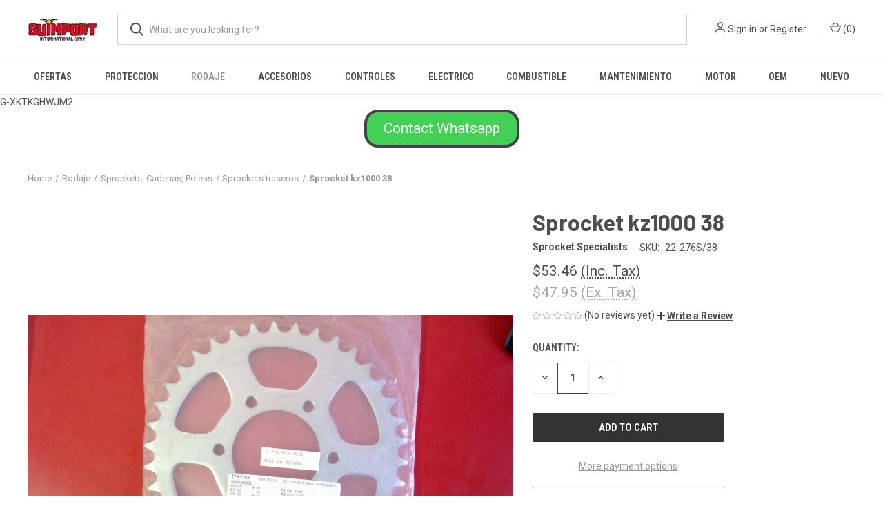

--- FILE ---
content_type: text/html; charset=UTF-8
request_url: https://suimport-racing.mybigcommerce.com/sprocket-kz1000-38/
body_size: 24263
content:


<!DOCTYPE html>
<html class="no-js" lang="en">
    <head>
        <title>Sprocket kz1000 38 - Suimport International Corp.</title>
        <link rel="dns-prefetch preconnect" href="https://cdn11.bigcommerce.com/s-d3xbj61pb3" crossorigin><link rel="dns-prefetch preconnect" href="https://fonts.googleapis.com/" crossorigin><link rel="dns-prefetch preconnect" href="https://fonts.gstatic.com/" crossorigin>
        <meta property="product:price:amount" content="53.46" /><meta property="product:price:currency" content="USD" /><meta property="product:price:amount" content="47.95" /><meta property="product:price:currency" content="USD" /><meta property="og:url" content="https://suimport-racing.mybigcommerce.com/sprocket-kz1000-38/" /><meta property="og:site_name" content="Suimport International Corp." /><meta name="keywords" content="suimport, racing, international, corp, corporation, s, su, sui, suim, suimp, suimpo, suimpor, moto, motor, motores, motora, motoras, motorcycle, motorcycles, atv, four track, fourtrack, fourtrak, atv, cruiser, motocross, street, street bike, streetbike, honda, kawasaki, yamaha, suzuki, gsxr, harley, harley Davidson, harleydavidson, Indian, ktm, husqvarna, husqy, husky, beta, gas gas, gasgas, calle, drag, drag racing, reflejo, reflejos, reflector, reflectores, goma, gomas, tubo, tubos, tube, tubes, tire, tires, brake, brakes, pad, pads, brake pads, freno, frenos, aceite, oil, lever, levers, manecilla, manecillas, cable, cables, grip, grips, cabillo, cabillos, handle, handlebar, handlebars, guia, guias, espejo, espejos, mirror, mirrors, aro, aros, caja, caja de bolas, pipa, pipas, pipe, pipes, exhaust, header, headers, lubricantes, lubricante, lubricant, lubricants, lube, lubes, filter, filters, filtro, filtros, filtro de aire, filtros de aire, filtro de aceite, filtros de aceite, air filter, oil filter, bulb, bulbs, lightbulb, lightbulbs, bombilla, bombillas, casco, cascos, helmet, helmets, guante, guantes, glove, gloves, plastic, plastics, plastico, plasticos, goggle, goggles, bota, botas, boots, boot, suspension, suspensiones, suspensions, sprocket, sprockets, sproket, sprokets, camon, camones, spark, spark plug, sparkplug, sparkplugs, spark plugs, sticker, stickers, ramp, rampas, rampa, electronic, electronics, electronico, electronicos, electrica, electricas, pieza, piezas, valvula, valvulas, valve, valves, o, oring, o ring, gasket, gaskets, junta, juntas, crank, cranks, crankshaft, crankshafts, connecting, connecting rod, rods, connectingrod, connectingrods, spring, springs, jet, jets, mexcla, mexclas, mescla, mesclas, valvula, valvulas, cadena, cadenas, chain, chains, lock, locks, candado, candados, straw, straws, sorbeto, sorbetos, manga, mangas, stand, stands, cover, covers, odi, odi grips, tucker, tucker rocky, tuckerrocky, pc, pc racing, hot cam, all balls, allballs, hot cam, hotcam, k&amp;s, helix, lucas, lucas oil, klotz, klotz oil, ken sean, troyleedesigns, troy lee designs, troy lee, tld, free flow, freeflo, freeflow, free flo, kreem, cream, light, lights, luz, luce, luces, clutch, clutches, cloche, cloches, foam, foams, spoke, spokes, synthetic, synthetics, spray, sprays, mechanic, mecanico, mechanics, mecanicos, computer, computers, computadora, computadoras, fluid, fluids, brake fluid, break, breaks, seat, asiento, seats, asientos, license, license plate, ciguenales, ciguenal, gas, gasoline, battery, batteries, bateria, baterias, hose, hoses, cylinder, cylinders, cilindro, cilindros, vertex, carburetor, carburetors, carburador, carburadores, carburacion, radiator, radiators, radiador, radiadores, fuel, fuel injection, tank, tanks, tanque, tanques, seal, seals, sello, sellos, fork, forks, botella, botellas, sellos de botellas, retrovisor, retrovisores, espejo retrovisor, espejos retrovisores, bomba, bombas, pump, pumps, tool, tools, herramienta, herramientas, coolant, enfriamiento, throttle, throttel, throttles, throtteles, trotel, troteles, link, linkage, master, masterlink, master link, pin, pins, visor, visors, viser, visers, vicera, viceras, house, housing, signal, signals, turn, turn signal, turn signals, mascarilla, mask, mascarillas, masks, "><link rel='canonical' href='https://suimport-racing.mybigcommerce.com/sprocket-kz1000-38/' /><meta name='platform' content='bigcommerce.stencil' /><meta property="og:type" content="product" />
<meta property="og:title" content="Sprocket kz1000 38" />
<meta property="og:description" content="Piezas de motora y fourtrack en Puerto Rico" />
<meta property="og:image" content="https://cdn11.bigcommerce.com/s-d3xbj61pb3/products/34791/images/7759/WIN_20240703_12_47_51_Pro__12337.1720025296.386.513.jpg?c=1" />
<meta property="pinterest:richpins" content="enabled" />
        
         

        <link href="https://cdn11.bigcommerce.com/s-d3xbj61pb3/product_images/favicon%2048x48.png?t&#x3D;1605835183" rel="shortcut icon">
        <meta name="viewport" content="width=device-width, initial-scale=1, maximum-scale=1">

        <script nonce="">
            document.documentElement.className = document.documentElement.className.replace('no-js', 'js');
        </script>

        <script nonce="">
    function browserSupportsAllFeatures() {
        return window.Promise
            && window.fetch
            && window.URL
            && window.URLSearchParams
            && window.WeakMap
            // object-fit support
            && ('objectFit' in document.documentElement.style);
    }

    function loadScript(src) {
        var js = document.createElement('script');
        js.src = src;
        js.onerror = function () {
            console.error('Failed to load polyfill script ' + src);
        };
        document.head.appendChild(js);
    }

    if (!browserSupportsAllFeatures()) {
        loadScript('https://cdn11.bigcommerce.com/s-d3xbj61pb3/stencil/fca74150-f0a6-013d-e67b-2e9e31b90141/dist/theme-bundle.polyfills.js');
    }
</script>
        <script nonce="">window.consentManagerTranslations = `{"locale":"en","locales":{"consent_manager.data_collection_warning":"en","consent_manager.accept_all_cookies":"en","consent_manager.gdpr_settings":"en","consent_manager.data_collection_preferences":"en","consent_manager.manage_data_collection_preferences":"en","consent_manager.use_data_by_cookies":"en","consent_manager.data_categories_table":"en","consent_manager.allow":"en","consent_manager.accept":"en","consent_manager.deny":"en","consent_manager.dismiss":"en","consent_manager.reject_all":"en","consent_manager.category":"en","consent_manager.purpose":"en","consent_manager.functional_category":"en","consent_manager.functional_purpose":"en","consent_manager.analytics_category":"en","consent_manager.analytics_purpose":"en","consent_manager.targeting_category":"en","consent_manager.advertising_category":"en","consent_manager.advertising_purpose":"en","consent_manager.essential_category":"en","consent_manager.esential_purpose":"en","consent_manager.yes":"en","consent_manager.no":"en","consent_manager.not_available":"en","consent_manager.cancel":"en","consent_manager.save":"en","consent_manager.back_to_preferences":"en","consent_manager.close_without_changes":"en","consent_manager.unsaved_changes":"en","consent_manager.by_using":"en","consent_manager.agree_on_data_collection":"en","consent_manager.change_preferences":"en","consent_manager.cancel_dialog_title":"en","consent_manager.privacy_policy":"en","consent_manager.allow_category_tracking":"en","consent_manager.disallow_category_tracking":"en"},"translations":{"consent_manager.data_collection_warning":"We use cookies (and other similar technologies) to collect data to improve your shopping experience.","consent_manager.accept_all_cookies":"Accept All Cookies","consent_manager.gdpr_settings":"Settings","consent_manager.data_collection_preferences":"Website Data Collection Preferences","consent_manager.manage_data_collection_preferences":"Manage Website Data Collection Preferences","consent_manager.use_data_by_cookies":" uses data collected by cookies and JavaScript libraries to improve your shopping experience.","consent_manager.data_categories_table":"The table below outlines how we use this data by category. To opt out of a category of data collection, select 'No' and save your preferences.","consent_manager.allow":"Allow","consent_manager.accept":"Accept","consent_manager.deny":"Deny","consent_manager.dismiss":"Dismiss","consent_manager.reject_all":"Reject all","consent_manager.category":"Category","consent_manager.purpose":"Purpose","consent_manager.functional_category":"Functional","consent_manager.functional_purpose":"Enables enhanced functionality, such as videos and live chat. If you do not allow these, then some or all of these functions may not work properly.","consent_manager.analytics_category":"Analytics","consent_manager.analytics_purpose":"Provide statistical information on site usage, e.g., web analytics so we can improve this website over time.","consent_manager.targeting_category":"Targeting","consent_manager.advertising_category":"Advertising","consent_manager.advertising_purpose":"Used to create profiles or personalize content to enhance your shopping experience.","consent_manager.essential_category":"Essential","consent_manager.esential_purpose":"Essential for the site and any requested services to work, but do not perform any additional or secondary function.","consent_manager.yes":"Yes","consent_manager.no":"No","consent_manager.not_available":"N/A","consent_manager.cancel":"Cancel","consent_manager.save":"Save","consent_manager.back_to_preferences":"Back to Preferences","consent_manager.close_without_changes":"You have unsaved changes to your data collection preferences. Are you sure you want to close without saving?","consent_manager.unsaved_changes":"You have unsaved changes","consent_manager.by_using":"By using our website, you're agreeing to our","consent_manager.agree_on_data_collection":"By using our website, you're agreeing to the collection of data as described in our ","consent_manager.change_preferences":"You can change your preferences at any time","consent_manager.cancel_dialog_title":"Are you sure you want to cancel?","consent_manager.privacy_policy":"Privacy Policy","consent_manager.allow_category_tracking":"Allow [CATEGORY_NAME] tracking","consent_manager.disallow_category_tracking":"Disallow [CATEGORY_NAME] tracking"}}`;</script>

        <script nonce="">
            window.lazySizesConfig = window.lazySizesConfig || {};
            window.lazySizesConfig.loadMode = 1;
        </script>
        <script nonce="" async src="https://cdn11.bigcommerce.com/s-d3xbj61pb3/stencil/fca74150-f0a6-013d-e67b-2e9e31b90141/dist/theme-bundle.head_async.js"></script>
        
        <link href="https://fonts.googleapis.com/css?family=Roboto+Condensed:400,600%7CRoboto:400,700%7CBarlow:700&display=block" rel="stylesheet">
        
        <link rel="preload" href="https://cdn11.bigcommerce.com/s-d3xbj61pb3/stencil/fca74150-f0a6-013d-e67b-2e9e31b90141/dist/theme-bundle.font.js" as="script">
        <script nonce="" async src="https://cdn11.bigcommerce.com/s-d3xbj61pb3/stencil/fca74150-f0a6-013d-e67b-2e9e31b90141/dist/theme-bundle.font.js"></script>

        <link data-stencil-stylesheet href="https://cdn11.bigcommerce.com/s-d3xbj61pb3/stencil/fca74150-f0a6-013d-e67b-2e9e31b90141/css/theme-3038b130-9caf-013e-685e-26ef7506e26f.css" rel="stylesheet">

        <!-- Start Tracking Code for analytics_facebook -->

<script>
!function(f,b,e,v,n,t,s){if(f.fbq)return;n=f.fbq=function(){n.callMethod?n.callMethod.apply(n,arguments):n.queue.push(arguments)};if(!f._fbq)f._fbq=n;n.push=n;n.loaded=!0;n.version='2.0';n.queue=[];t=b.createElement(e);t.async=!0;t.src=v;s=b.getElementsByTagName(e)[0];s.parentNode.insertBefore(t,s)}(window,document,'script','https://connect.facebook.net/en_US/fbevents.js');

fbq('set', 'autoConfig', 'false', '186675956222796');
fbq('dataProcessingOptions', ['LDU'], 0, 0);
fbq('init', '186675956222796', {"external_id":"ee3140dc-df41-45dd-8af1-15b21d10e572"});
fbq('set', 'agent', 'bigcommerce', '186675956222796');

function trackEvents() {
    var pathName = window.location.pathname;

    fbq('track', 'PageView', {}, "");

    // Search events start -- only fire if the shopper lands on the /search.php page
    if (pathName.indexOf('/search.php') === 0 && getUrlParameter('search_query')) {
        fbq('track', 'Search', {
            content_type: 'product_group',
            content_ids: [],
            search_string: getUrlParameter('search_query')
        });
    }
    // Search events end

    // Wishlist events start -- only fire if the shopper attempts to add an item to their wishlist
    if (pathName.indexOf('/wishlist.php') === 0 && getUrlParameter('added_product_id')) {
        fbq('track', 'AddToWishlist', {
            content_type: 'product_group',
            content_ids: []
        });
    }
    // Wishlist events end

    // Lead events start -- only fire if the shopper subscribes to newsletter
    if (pathName.indexOf('/subscribe.php') === 0 && getUrlParameter('result') === 'success') {
        fbq('track', 'Lead', {});
    }
    // Lead events end

    // Registration events start -- only fire if the shopper registers an account
    if (pathName.indexOf('/login.php') === 0 && getUrlParameter('action') === 'account_created') {
        fbq('track', 'CompleteRegistration', {}, "");
    }
    // Registration events end

    

    function getUrlParameter(name) {
        var cleanName = name.replace(/[\[]/, '\[').replace(/[\]]/, '\]');
        var regex = new RegExp('[\?&]' + cleanName + '=([^&#]*)');
        var results = regex.exec(window.location.search);
        return results === null ? '' : decodeURIComponent(results[1].replace(/\+/g, ' '));
    }
}

if (window.addEventListener) {
    window.addEventListener("load", trackEvents, false)
}
</script>
<noscript><img height="1" width="1" style="display:none" alt="null" src="https://www.facebook.com/tr?id=186675956222796&ev=PageView&noscript=1&a=plbigcommerce1.2&eid="/></noscript>

<!-- End Tracking Code for analytics_facebook -->

<!-- Start Tracking Code for analytics_googleanalytics -->

G-XKTKGHWJM2

<!-- End Tracking Code for analytics_googleanalytics -->

<!-- Start Tracking Code for analytics_googleanalytics4 -->

<script data-cfasync="false" src="https://cdn11.bigcommerce.com/shared/js/google_analytics4_bodl_subscribers-358423becf5d870b8b603a81de597c10f6bc7699.js" integrity="sha256-gtOfJ3Avc1pEE/hx6SKj/96cca7JvfqllWA9FTQJyfI=" crossorigin="anonymous"></script>
<script data-cfasync="false">
  (function () {
    window.dataLayer = window.dataLayer || [];

    function gtag(){
        dataLayer.push(arguments);
    }

    function initGA4(event) {
         function setupGtag() {
            function configureGtag() {
                gtag('js', new Date());
                gtag('set', 'developer_id.dMjk3Nj', true);
                gtag('config', 'G-XKTKGHWJM2');
            }

            var script = document.createElement('script');

            script.src = 'https://www.googletagmanager.com/gtag/js?id=G-XKTKGHWJM2';
            script.async = true;
            script.onload = configureGtag;

            document.head.appendChild(script);
        }

        setupGtag();

        if (typeof subscribeOnBodlEvents === 'function') {
            subscribeOnBodlEvents('G-XKTKGHWJM2', false);
        }

        window.removeEventListener(event.type, initGA4);
    }

    

    var eventName = document.readyState === 'complete' ? 'consentScriptsLoaded' : 'DOMContentLoaded';
    window.addEventListener(eventName, initGA4, false);
  })()
</script>

<!-- End Tracking Code for analytics_googleanalytics4 -->

<!-- Start Tracking Code for analytics_siteverification -->

<meta name="google-site-verification" content="7kOLOm5Y41gd7FlNEdiZuZ4LZVe6K1-wgXSN-rhkfYY" />

<!-- End Tracking Code for analytics_siteverification -->


<script type="text/javascript" src="https://checkout-sdk.bigcommerce.com/v1/loader.js" defer ></script>
<script src="https://www.google.com/recaptcha/api.js" async defer></script>
<script type="text/javascript">
var BCData = {"product_attributes":{"sku":"22-276S\/38","upc":null,"mpn":null,"gtin":null,"weight":null,"base":true,"image":null,"price":{"with_tax":{"formatted":"$53.46","value":53.46,"currency":"USD"},"without_tax":{"formatted":"$47.95","value":47.95,"currency":"USD"},"tax_label":"Tax"},"out_of_stock_behavior":"label_option","out_of_stock_message":"Out of stock, llamar para verificar disponibilidad","available_modifier_values":[],"in_stock_attributes":[],"stock":null,"instock":true,"stock_message":null,"purchasable":true,"purchasing_message":null,"call_for_price_message":null}};
</script>

 <script data-cfasync="false" src="https://microapps.bigcommerce.com/bodl-events/1.9.4/index.js" integrity="sha256-Y0tDj1qsyiKBRibKllwV0ZJ1aFlGYaHHGl/oUFoXJ7Y=" nonce="" crossorigin="anonymous"></script>
 <script data-cfasync="false" nonce="">

 (function() {
    function decodeBase64(base64) {
       const text = atob(base64);
       const length = text.length;
       const bytes = new Uint8Array(length);
       for (let i = 0; i < length; i++) {
          bytes[i] = text.charCodeAt(i);
       }
       const decoder = new TextDecoder();
       return decoder.decode(bytes);
    }
    window.bodl = JSON.parse(decodeBase64("[base64]"));
 })()

 </script>

<script nonce="">
(function () {
    var xmlHttp = new XMLHttpRequest();

    xmlHttp.open('POST', 'https://bes.gcp.data.bigcommerce.com/nobot');
    xmlHttp.setRequestHeader('Content-Type', 'application/json');
    xmlHttp.send('{"store_id":"1001504437","timezone_offset":"-4.0","timestamp":"2026-01-28T08:59:15.77281600Z","visit_id":"691528d4-defa-4cad-846e-aff9e22b6b23","channel_id":1}');
})();
</script>

        
            <!-- partial pulled in to the base layout -->

        <script nonce="">
            var theme_settings = {
                show_fast_cart: true,
                linksPerCol: 10,
            };
        </script>

        <link rel="preload" href="https://cdn11.bigcommerce.com/s-d3xbj61pb3/stencil/fca74150-f0a6-013d-e67b-2e9e31b90141/dist/theme-bundle.main.js" as="script">
    </head>
    <body>
        <svg data-src="https://cdn11.bigcommerce.com/s-d3xbj61pb3/stencil/fca74150-f0a6-013d-e67b-2e9e31b90141/img/icon-sprite.svg" class="icons-svg-sprite"></svg>

        <header class="header" role="banner">
    <a href="#" class="mobileMenu-toggle" data-mobile-menu-toggle="menu">
        <span class="mobileMenu-toggleIcon"></span>
    </a>

    <div class="header-logo--wrap">
        <div class="header-logo">
            
            <div class="logo-and-toggle">
                <div class="desktopMenu-toggle">
                    <a href="javascript:void(0);" class="mobileMenu-toggle">
                        <span class="mobileMenu-toggleIcon"></span>
                    </a>
                </div>
                
                    <div class="logo-wrap"><a href="https://suimport-racing.mybigcommerce.com/" class="header-logo__link" data-header-logo-link>
        <div class="header-logo-image-container">
            <img class="header-logo-image"
                 src="https://cdn11.bigcommerce.com/s-d3xbj61pb3/images/stencil/100x45/suimport_logo_no_phone_1742389070__94749.original.jpeg"
                 srcset="https://cdn11.bigcommerce.com/s-d3xbj61pb3/images/stencil/100x45/suimport_logo_no_phone_1742389070__94749.original.jpeg 1x, https://cdn11.bigcommerce.com/s-d3xbj61pb3/images/stencil/200x90/suimport_logo_no_phone_1742389070__94749.original.jpeg 2x"
                 alt="Suimport International Corp."
                 title="Suimport International Corp.">
        </div>
</a>
</div>
            </div>
            
            <div class="quickSearchWrap" id="quickSearch" aria-hidden="true" tabindex="-1" data-prevent-quick-search-close>
                <div>
    <!-- snippet location forms_search -->
    <form class="form" action="/search.php">
        <fieldset class="form-fieldset">
            <div class="form-field">
                <label class="is-srOnly" for="search_query">Search</label>
                <input class="form-input" data-search-quick name="search_query" id="search_query" data-error-message="Search field cannot be empty." placeholder="What are you looking for?" autocomplete="off">
                <button type="submit" class="form-button">
                    <i class="icon" aria-hidden="true">
                        <svg><use xlink:href="#icon-search" /></svg>
                    </i>
                </button>
            </div>
        </fieldset>
    </form>
    <section class="quickSearchResults" data-bind="html: results"></section>
    <p role="status"
       aria-live="polite"
       class="aria-description--hidden"
       data-search-aria-message-predefined-text="product results for"
    ></p>
</div>
            </div>
            <div class="navUser-wrap">
                <nav class="navUser">
    <ul class="navUser-section navUser-section--alt">
        <li class="navUser-item navUser-item--account">
            <i class="icon" aria-hidden="true">
                <svg><use xlink:href="#icon-user" /></svg>
            </i>
                <a class="navUser-action"
                   href="/login.php"
                   aria-label="Sign in"
                >
                    Sign in
                </a>
                    <span>or</span> <a class="navUser-action" href="/login.php?action&#x3D;create_account">Register</a>
        </li>
                <li class="navUser-item navUser-item--mobile-search">
            <i class="icon" aria-hidden="true">
                <svg><use xlink:href="#icon-search" /></svg>
            </i>
        </li>
        <li class="navUser-item navUser-item--cart">
            <a
                class="navUser-action"
                data-cart-preview
                data-dropdown="cart-preview-dropdown"
                data-options="align:right"
                href="/cart.php"
                aria-label="Cart with 0 items"
            >
                <i class="icon" aria-hidden="true">
                    <svg><use xlink:href="#icon-cart" /></svg>
                </i>
                (<span class=" cart-quantity"></span>)
            </a>

            <div class="dropdown-menu" id="cart-preview-dropdown" data-dropdown-content aria-hidden="true"></div>
        </li>
    </ul>
</nav>
            </div>
        </div>
    </div>

    <div class="navPages-container" id="menu" data-menu>
        <span class="mobile-closeNav">
    <i class="icon" aria-hidden="true">
        <svg><use xlink:href="#icon-close-large" /></svg>
    </i>
    close
</span>
<nav class="navPages">
    <ul class="navPages-list navPages-list--user 5765697a656e20596f756e67">
            <li class="navPages-item">
                <i class="icon" aria-hidden="true">
                    <svg><use xlink:href="#icon-user" /></svg>
                </i>
                <a class="navPages-action" href="/login.php">Sign in</a>
                    or
                    <a class="navPages-action"
                       href="/login.php?action&#x3D;create_account"
                       aria-label="Register"
                    >
                        Register
                    </a>
            </li>
    </ul>
    <ul class="navPages-list navPages-mega navPages-mainNav">
            <li class="navPages-item">
                <a class="navPages-action"
   href="https://suimport-racing.mybigcommerce.com/ofertas/"
   aria-label="OFERTAS"
>
    OFERTAS
</a>
            </li>
            <li class="navPages-item">
                <a class="navPages-action has-subMenu"
   href="https://suimport-racing.mybigcommerce.com/proteccion/"
   data-collapsible="navPages-629"
>
    Proteccion
    <i class="icon navPages-action-moreIcon" aria-hidden="true">
        <svg><use xlink:href="#icon-chevron-down" /></svg>
    </i>
</a>
<div class="column-menu navPage-subMenu" id="navPages-629" aria-hidden="true" tabindex="-1">
    <ul class="navPage-subMenu-list">
            <li class="navPage-subMenu-item">
                <i class="icon navPages-action-moreIcon" aria-hidden="true"><svg><use xlink:href="#icon-chevron-right" /></svg></i>
                <a class="navPage-subMenu-action navPages-action" href="https://suimport-racing.mybigcommerce.com/seguridad-y-proteccia-n/botas/">Botas</a>
                
            </li>
            <li class="navPage-subMenu-item">
                <i class="icon navPages-action-moreIcon" aria-hidden="true"><svg><use xlink:href="#icon-chevron-right" /></svg></i>
                <a class="navPage-subMenu-action navPages-action" href="https://suimport-racing.mybigcommerce.com/seguridad-y-proteccia-n/cascos/">Cascos</a>
                    <i class="icon navPages-action-moreIcon navPages-action-closed" aria-hidden="true"><svg><use xlink:href="#icon-plus" /></svg></i>
                    <i class="icon navPages-action-moreIcon navPages-action-open" aria-hidden="true"><svg><use xlink:href="#icon-minus" /></svg></i>
                
            </li>
                    <li class="navPage-childList-item">
                        <a class="navPage-childList-action navPages-action" href="https://suimport-racing.mybigcommerce.com/seguridad-y-proteccia-n/cascos/piezas-para-cascos/">Piezas para cascos</a>
                    </li>
            <li class="navPage-subMenu-item">
                <i class="icon navPages-action-moreIcon" aria-hidden="true"><svg><use xlink:href="#icon-chevron-right" /></svg></i>
                <a class="navPage-subMenu-action navPages-action" href="https://suimport-racing.mybigcommerce.com/seguridad-y-proteccia-n/gafas-y-goggles/">Gafas y Goggles</a>
                
            </li>
            <li class="navPage-subMenu-item">
                <i class="icon navPages-action-moreIcon" aria-hidden="true"><svg><use xlink:href="#icon-chevron-right" /></svg></i>
                <a class="navPage-subMenu-action navPages-action" href="https://suimport-racing.mybigcommerce.com/seguridad-y-proteccia-n/guantes/">Guantes</a>
                
            </li>
            <li class="navPage-subMenu-item">
                <i class="icon navPages-action-moreIcon" aria-hidden="true"><svg><use xlink:href="#icon-chevron-right" /></svg></i>
                <a class="navPage-subMenu-action navPages-action" href="https://suimport-racing.mybigcommerce.com/seguridad-y-proteccia-n/mascaras/">Mascaras</a>
                
            </li>
            <li class="navPage-subMenu-item">
                <i class="icon navPages-action-moreIcon" aria-hidden="true"><svg><use xlink:href="#icon-chevron-right" /></svg></i>
                <a class="navPage-subMenu-action navPages-action" href="https://suimport-racing.mybigcommerce.com/seguridad-y-proteccia-n/para-la-maquina/">Para la maquina</a>
                
            </li>
            <li class="navPage-subMenu-item">
                <i class="icon navPages-action-moreIcon" aria-hidden="true"><svg><use xlink:href="#icon-chevron-right" /></svg></i>
                <a class="navPage-subMenu-action navPages-action" href="https://suimport-racing.mybigcommerce.com/seguridad-y-proteccia-n/vestimenta/">Vestimenta</a>
                
            </li>
    </ul>
</div>
            </li>
            <li class="navPages-item">
                <a class="navPages-action has-subMenu activePage"
   href="https://suimport-racing.mybigcommerce.com/rodaje/"
   data-collapsible="navPages-441"
>
    Rodaje
    <i class="icon navPages-action-moreIcon" aria-hidden="true">
        <svg><use xlink:href="#icon-chevron-down" /></svg>
    </i>
</a>
<div class="column-menu navPage-subMenu" id="navPages-441" aria-hidden="true" tabindex="-1">
    <ul class="navPage-subMenu-list">
            <li class="navPage-subMenu-item">
                <i class="icon navPages-action-moreIcon" aria-hidden="true"><svg><use xlink:href="#icon-chevron-right" /></svg></i>
                <a class="navPage-subMenu-action navPages-action" href="https://suimport-racing.mybigcommerce.com/suspension-sellos/">Suspension </a>
                    <i class="icon navPages-action-moreIcon navPages-action-closed" aria-hidden="true"><svg><use xlink:href="#icon-plus" /></svg></i>
                    <i class="icon navPages-action-moreIcon navPages-action-open" aria-hidden="true"><svg><use xlink:href="#icon-minus" /></svg></i>
                
            </li>
                    <li class="navPage-childList-item">
                        <a class="navPage-childList-action navPages-action" href="https://suimport-racing.mybigcommerce.com/suspension/componentes-delanteros/">Componentes delanteros</a>
                    </li>
                    <li class="navPage-childList-item">
                        <a class="navPage-childList-action navPages-action" href="https://suimport-racing.mybigcommerce.com/componentes-traseros/">Componentes traseros</a>
                    </li>
            <li class="navPage-subMenu-item">
                <i class="icon navPages-action-moreIcon" aria-hidden="true"><svg><use xlink:href="#icon-chevron-right" /></svg></i>
                <a class="navPage-subMenu-action navPages-action activePage" href="https://suimport-racing.mybigcommerce.com/sprockets-cadenas-poleas/">Sprockets, Cadenas, Poleas</a>
                    <i class="icon navPages-action-moreIcon navPages-action-closed" aria-hidden="true"><svg><use xlink:href="#icon-plus" /></svg></i>
                    <i class="icon navPages-action-moreIcon navPages-action-open" aria-hidden="true"><svg><use xlink:href="#icon-minus" /></svg></i>
                
            </li>
                    <li class="navPage-childList-item">
                        <a class="navPage-childList-action navPages-action" href="https://suimport-racing.mybigcommerce.com/sprokets-cadenas/cadenas/">Cadenas</a>
                    </li>
                    <li class="navPage-childList-item">
                        <a class="navPage-childList-action navPages-action" href="https://suimport-racing.mybigcommerce.com/sprokets-y-cadenas/poleas/">Poleas</a>
                    </li>
                    <li class="navPage-childList-item">
                        <a class="navPage-childList-action navPages-action" href="https://suimport-racing.mybigcommerce.com/sprokets-cadenas/jabones-rolillos-y-tensores/">Jabones, rolillos y tensores</a>
                    </li>
                    <li class="navPage-childList-item">
                        <a class="navPage-childList-action navPages-action" href="https://suimport-racing.mybigcommerce.com/sprokets-cadenas/sprockets-delanteros/">Sprockets delanteros</a>
                    </li>
                    <li class="navPage-childList-item">
                        <a class="navPage-childList-action navPages-action activePage" href="https://suimport-racing.mybigcommerce.com/sprokets-cadenas/sprockets/">Sprockets traseros</a>
                    </li>
            <li class="navPage-subMenu-item">
                <i class="icon navPages-action-moreIcon" aria-hidden="true"><svg><use xlink:href="#icon-chevron-right" /></svg></i>
                <a class="navPage-subMenu-action navPages-action" href="https://suimport-racing.mybigcommerce.com/aros-y-gomas/componentes-de-aros/">Componentes de Aros</a>
                    <i class="icon navPages-action-moreIcon navPages-action-closed" aria-hidden="true"><svg><use xlink:href="#icon-plus" /></svg></i>
                    <i class="icon navPages-action-moreIcon navPages-action-open" aria-hidden="true"><svg><use xlink:href="#icon-minus" /></svg></i>
                
            </li>
                    <li class="navPage-childList-item">
                        <a class="navPage-childList-action navPages-action" href="https://suimport-racing.mybigcommerce.com/aros-y-gomas/gomas/">Gomas</a>
                    </li>
                    <li class="navPage-childList-item">
                        <a class="navPage-childList-action navPages-action" href="https://suimport-racing.mybigcommerce.com/aros-y-gomas/componentes-de-aros/accesorios-de-aros/">Accesorios de aros</a>
                    </li>
                    <li class="navPage-childList-item">
                        <a class="navPage-childList-action navPages-action" href="https://suimport-racing.mybigcommerce.com/aros-y-gomas/componentes-de-aros/caja-de-bolas/">Caja de bolas </a>
                    </li>
            <li class="navPage-subMenu-item">
                <i class="icon navPages-action-moreIcon" aria-hidden="true"><svg><use xlink:href="#icon-chevron-right" /></svg></i>
                <a class="navPage-subMenu-action navPages-action" href="https://suimport-racing.mybigcommerce.com/aros-y-gomas/tubos/">Tubos</a>
                
            </li>
    </ul>
</div>
            </li>
            <li class="navPages-item">
                <a class="navPages-action has-subMenu"
   href="https://suimport-racing.mybigcommerce.com/accesorios/"
   data-collapsible="navPages-349"
>
    Accesorios
    <i class="icon navPages-action-moreIcon" aria-hidden="true">
        <svg><use xlink:href="#icon-chevron-down" /></svg>
    </i>
</a>
<div class="column-menu navPage-subMenu" id="navPages-349" aria-hidden="true" tabindex="-1">
    <ul class="navPage-subMenu-list">
            <li class="navPage-subMenu-item">
                <i class="icon navPages-action-moreIcon" aria-hidden="true"><svg><use xlink:href="#icon-chevron-right" /></svg></i>
                <a class="navPage-subMenu-action navPages-action" href="https://suimport-racing.mybigcommerce.com/graficas-stickers-1/">Stickers</a>
                
            </li>
            <li class="navPage-subMenu-item">
                <i class="icon navPages-action-moreIcon" aria-hidden="true"><svg><use xlink:href="#icon-chevron-right" /></svg></i>
                <a class="navPage-subMenu-action navPages-action" href="https://suimport-racing.mybigcommerce.com/calle/">Calle</a>
                
            </li>
            <li class="navPage-subMenu-item">
                <i class="icon navPages-action-moreIcon" aria-hidden="true"><svg><use xlink:href="#icon-chevron-right" /></svg></i>
                <a class="navPage-subMenu-action navPages-action" href="https://suimport-racing.mybigcommerce.com/body/offroad/">Offroad </a>
                
            </li>
    </ul>
</div>
            </li>
            <li class="navPages-item">
                <a class="navPages-action has-subMenu"
   href="https://suimport-racing.mybigcommerce.com/guias-cables-manecillas-cabillos/"
   data-collapsible="navPages-274"
>
    Controles
    <i class="icon navPages-action-moreIcon" aria-hidden="true">
        <svg><use xlink:href="#icon-chevron-down" /></svg>
    </i>
</a>
<div class="column-menu navPage-subMenu" id="navPages-274" aria-hidden="true" tabindex="-1">
    <ul class="navPage-subMenu-list">
            <li class="navPage-subMenu-item">
                <i class="icon navPages-action-moreIcon" aria-hidden="true"><svg><use xlink:href="#icon-chevron-right" /></svg></i>
                <a class="navPage-subMenu-action navPages-action" href="https://suimport-racing.mybigcommerce.com/frenos-y-clutch/">Frenos y Clutch</a>
                    <i class="icon navPages-action-moreIcon navPages-action-closed" aria-hidden="true"><svg><use xlink:href="#icon-plus" /></svg></i>
                    <i class="icon navPages-action-moreIcon navPages-action-open" aria-hidden="true"><svg><use xlink:href="#icon-minus" /></svg></i>
                
            </li>
                    <li class="navPage-childList-item">
                        <a class="navPage-childList-action navPages-action" href="https://suimport-racing.mybigcommerce.com/banda/">Banda</a>
                    </li>
                    <li class="navPage-childList-item">
                        <a class="navPage-childList-action navPages-action" href="https://suimport-racing.mybigcommerce.com/motor/clutches/">Clutches</a>
                    </li>
                    <li class="navPage-childList-item">
                        <a class="navPage-childList-action navPages-action" href="https://suimport-racing.mybigcommerce.com/frenos/componentes-del-freno/">Componentes del freno</a>
                    </li>
                    <li class="navPage-childList-item">
                        <a class="navPage-childList-action navPages-action" href="https://suimport-racing.mybigcommerce.com/frenos-y-clutches/pads/">Pads</a>
                    </li>
            <li class="navPage-subMenu-item">
                <i class="icon navPages-action-moreIcon" aria-hidden="true"><svg><use xlink:href="#icon-chevron-right" /></svg></i>
                <a class="navPage-subMenu-action navPages-action" href="https://suimport-racing.mybigcommerce.com/controles/cabillos/">Cabillos</a>
                    <i class="icon navPages-action-moreIcon navPages-action-closed" aria-hidden="true"><svg><use xlink:href="#icon-plus" /></svg></i>
                    <i class="icon navPages-action-moreIcon navPages-action-open" aria-hidden="true"><svg><use xlink:href="#icon-minus" /></svg></i>
                
            </li>
                    <li class="navPage-childList-item">
                        <a class="navPage-childList-action navPages-action" href="https://suimport-racing.mybigcommerce.com/controles/cabillos/atv-jetski/">ATV, Jetski</a>
                    </li>
                    <li class="navPage-childList-item">
                        <a class="navPage-childList-action navPages-action" href="https://suimport-racing.mybigcommerce.com/controles/cabillos/cabillo-plastico-y-pesas/">Cabillo plastico y Pesas</a>
                    </li>
                    <li class="navPage-childList-item">
                        <a class="navPage-childList-action navPages-action" href="https://suimport-racing.mybigcommerce.com/controles/cabillos/cruiser/">Cruiser</a>
                    </li>
                    <li class="navPage-childList-item">
                        <a class="navPage-childList-action navPages-action" href="https://suimport-racing.mybigcommerce.com/controles/cabillos/motocross-supermoto-enduro/">Motocross, Supermoto, Enduro</a>
                    </li>
                    <li class="navPage-childList-item">
                        <a class="navPage-childList-action navPages-action" href="https://suimport-racing.mybigcommerce.com/controles/cabillos/motora-deportiva/">Motora deportiva</a>
                    </li>
            <li class="navPage-subMenu-item">
                <i class="icon navPages-action-moreIcon" aria-hidden="true"><svg><use xlink:href="#icon-chevron-right" /></svg></i>
                <a class="navPage-subMenu-action navPages-action" href="https://suimport-racing.mybigcommerce.com/controles/guias/">Guias</a>
                
            </li>
            <li class="navPage-subMenu-item">
                <i class="icon navPages-action-moreIcon" aria-hidden="true"><svg><use xlink:href="#icon-chevron-right" /></svg></i>
                <a class="navPage-subMenu-action navPages-action" href="https://suimport-racing.mybigcommerce.com/controles/handguards/">Handguards</a>
                
            </li>
            <li class="navPage-subMenu-item">
                <i class="icon navPages-action-moreIcon" aria-hidden="true"><svg><use xlink:href="#icon-chevron-right" /></svg></i>
                <a class="navPage-subMenu-action navPages-action" href="https://suimport-racing.mybigcommerce.com/controles/controles-de-las-manos/manecillas/">Manecillas</a>
                
            </li>
            <li class="navPage-subMenu-item">
                <i class="icon navPages-action-moreIcon" aria-hidden="true"><svg><use xlink:href="#icon-chevron-right" /></svg></i>
                <a class="navPage-subMenu-action navPages-action" href="https://suimport-racing.mybigcommerce.com/cables/">Cables</a>
                    <i class="icon navPages-action-moreIcon navPages-action-closed" aria-hidden="true"><svg><use xlink:href="#icon-plus" /></svg></i>
                    <i class="icon navPages-action-moreIcon navPages-action-open" aria-hidden="true"><svg><use xlink:href="#icon-minus" /></svg></i>
                
            </li>
                    <li class="navPage-childList-item">
                        <a class="navPage-childList-action navPages-action" href="https://suimport-racing.mybigcommerce.com/controles/cables/cable-acelerador/">Cable acelerador</a>
                    </li>
                    <li class="navPage-childList-item">
                        <a class="navPage-childList-action navPages-action" href="https://suimport-racing.mybigcommerce.com/cable-choke-1/">Cable choke</a>
                    </li>
                    <li class="navPage-childList-item">
                        <a class="navPage-childList-action navPages-action" href="https://suimport-racing.mybigcommerce.com/controles/cables/cable-clutch/">Cable clutch</a>
                    </li>
                    <li class="navPage-childList-item">
                        <a class="navPage-childList-action navPages-action" href="https://suimport-racing.mybigcommerce.com/controles/cables/cable-de-marca-milla/">Cable de marca milla</a>
                    </li>
                    <li class="navPage-childList-item">
                        <a class="navPage-childList-action navPages-action" href="https://suimport-racing.mybigcommerce.com/controles/cables/cable-freno/">Cable freno</a>
                    </li>
            <li class="navPage-subMenu-item">
                <i class="icon navPages-action-moreIcon" aria-hidden="true"><svg><use xlink:href="#icon-chevron-right" /></svg></i>
                <a class="navPage-subMenu-action navPages-action" href="https://suimport-racing.mybigcommerce.com/espejos-retrovisores/">Espejos retrovisores</a>
                
            </li>
            <li class="navPage-subMenu-item">
                <i class="icon navPages-action-moreIcon" aria-hidden="true"><svg><use xlink:href="#icon-chevron-right" /></svg></i>
                <a class="navPage-subMenu-action navPages-action" href="https://suimport-racing.mybigcommerce.com/controles/controles-de-los-pies/">Controles de los pies</a>
                
            </li>
    </ul>
</div>
            </li>
            <li class="navPages-item">
                <a class="navPages-action has-subMenu"
   href="https://suimport-racing.mybigcommerce.com/piezas-electricas/"
   data-collapsible="navPages-250"
>
    Electrico 
    <i class="icon navPages-action-moreIcon" aria-hidden="true">
        <svg><use xlink:href="#icon-chevron-down" /></svg>
    </i>
</a>
<div class="column-menu navPage-subMenu" id="navPages-250" aria-hidden="true" tabindex="-1">
    <ul class="navPage-subMenu-list">
            <li class="navPage-subMenu-item">
                <i class="icon navPages-action-moreIcon" aria-hidden="true"><svg><use xlink:href="#icon-chevron-right" /></svg></i>
                <a class="navPage-subMenu-action navPages-action" href="https://suimport-racing.mybigcommerce.com/electrico/baterias/">Baterias</a>
                
            </li>
            <li class="navPage-subMenu-item">
                <i class="icon navPages-action-moreIcon" aria-hidden="true"><svg><use xlink:href="#icon-chevron-right" /></svg></i>
                <a class="navPage-subMenu-action navPages-action" href="https://suimport-racing.mybigcommerce.com/electrico-/caps-de-spark/">Caps de spark</a>
                
            </li>
            <li class="navPage-subMenu-item">
                <i class="icon navPages-action-moreIcon" aria-hidden="true"><svg><use xlink:href="#icon-chevron-right" /></svg></i>
                <a class="navPage-subMenu-action navPages-action" href="https://suimport-racing.mybigcommerce.com/electrico/estator/">Estator</a>
                
            </li>
            <li class="navPage-subMenu-item">
                <i class="icon navPages-action-moreIcon" aria-hidden="true"><svg><use xlink:href="#icon-chevron-right" /></svg></i>
                <a class="navPage-subMenu-action navPages-action" href="https://suimport-racing.mybigcommerce.com/electrico/ignicion/">Ignicion</a>
                
            </li>
            <li class="navPage-subMenu-item">
                <i class="icon navPages-action-moreIcon" aria-hidden="true"><svg><use xlink:href="#icon-chevron-right" /></svg></i>
                <a class="navPage-subMenu-action navPages-action" href="https://suimport-racing.mybigcommerce.com/electrico/se-ales/">Señales</a>
                
            </li>
            <li class="navPage-subMenu-item">
                <i class="icon navPages-action-moreIcon" aria-hidden="true"><svg><use xlink:href="#icon-chevron-right" /></svg></i>
                <a class="navPage-subMenu-action navPages-action" href="https://suimport-racing.mybigcommerce.com/puerquitos/">Puerquitos</a>
                
            </li>
            <li class="navPage-subMenu-item">
                <i class="icon navPages-action-moreIcon" aria-hidden="true"><svg><use xlink:href="#icon-chevron-right" /></svg></i>
                <a class="navPage-subMenu-action navPages-action" href="https://suimport-racing.mybigcommerce.com/electrico/bombillas/">Bombillas</a>
                
            </li>
            <li class="navPage-subMenu-item">
                <i class="icon navPages-action-moreIcon" aria-hidden="true"><svg><use xlink:href="#icon-chevron-right" /></svg></i>
                <a class="navPage-subMenu-action navPages-action" href="https://suimport-racing.mybigcommerce.com/electrico/regulador-de-voltaje/">Regulador de voltaje</a>
                
            </li>
            <li class="navPage-subMenu-item">
                <i class="icon navPages-action-moreIcon" aria-hidden="true"><svg><use xlink:href="#icon-chevron-right" /></svg></i>
                <a class="navPage-subMenu-action navPages-action" href="https://suimport-racing.mybigcommerce.com/electrico/spark-plugs/">Spark Plugs</a>
                
            </li>
            <li class="navPage-subMenu-item">
                <i class="icon navPages-action-moreIcon" aria-hidden="true"><svg><use xlink:href="#icon-chevron-right" /></svg></i>
                <a class="navPage-subMenu-action navPages-action" href="https://suimport-racing.mybigcommerce.com/starters/">Starters</a>
                
            </li>
            <li class="navPage-subMenu-item">
                <i class="icon navPages-action-moreIcon" aria-hidden="true"><svg><use xlink:href="#icon-chevron-right" /></svg></i>
                <a class="navPage-subMenu-action navPages-action" href="https://suimport-racing.mybigcommerce.com/electrico/switches/">Switches</a>
                
            </li>
    </ul>
</div>
            </li>
            <li class="navPages-item">
                <a class="navPages-action has-subMenu"
   href="https://suimport-racing.mybigcommerce.com/combustible/"
   data-collapsible="navPages-551"
>
    Combustible
    <i class="icon navPages-action-moreIcon" aria-hidden="true">
        <svg><use xlink:href="#icon-chevron-down" /></svg>
    </i>
</a>
<div class="column-menu navPage-subMenu" id="navPages-551" aria-hidden="true" tabindex="-1">
    <ul class="navPage-subMenu-list">
            <li class="navPage-subMenu-item">
                <i class="icon navPages-action-moreIcon" aria-hidden="true"><svg><use xlink:href="#icon-chevron-right" /></svg></i>
                <a class="navPage-subMenu-action navPages-action" href="https://suimport-racing.mybigcommerce.com/bomba-de-gasolina/">Bomba de gasolina</a>
                
            </li>
            <li class="navPage-subMenu-item">
                <i class="icon navPages-action-moreIcon" aria-hidden="true"><svg><use xlink:href="#icon-chevron-right" /></svg></i>
                <a class="navPage-subMenu-action navPages-action" href="https://suimport-racing.mybigcommerce.com/flappers/">Flappers</a>
                
            </li>
            <li class="navPage-subMenu-item">
                <i class="icon navPages-action-moreIcon" aria-hidden="true"><svg><use xlink:href="#icon-chevron-right" /></svg></i>
                <a class="navPage-subMenu-action navPages-action" href="https://suimport-racing.mybigcommerce.com/carburacion-y-fuel-injection/jets-de-gasolina/">Jets de gasolina</a>
                
            </li>
            <li class="navPage-subMenu-item">
                <i class="icon navPages-action-moreIcon" aria-hidden="true"><svg><use xlink:href="#icon-chevron-right" /></svg></i>
                <a class="navPage-subMenu-action navPages-action" href="https://suimport-racing.mybigcommerce.com/carburacion-y-fuel-injection/kit-de-carburador/">Kit de carburador</a>
                
            </li>
            <li class="navPage-subMenu-item">
                <i class="icon navPages-action-moreIcon" aria-hidden="true"><svg><use xlink:href="#icon-chevron-right" /></svg></i>
                <a class="navPage-subMenu-action navPages-action" href="https://suimport-racing.mybigcommerce.com/carburacion-y-fuel-injection/llave-de-gasolina/">Llave de gasolina</a>
                
            </li>
            <li class="navPage-subMenu-item">
                <i class="icon navPages-action-moreIcon" aria-hidden="true"><svg><use xlink:href="#icon-chevron-right" /></svg></i>
                <a class="navPage-subMenu-action navPages-action" href="https://suimport-racing.mybigcommerce.com/carburacion-y-fuel-injection/mangas/">Mangas</a>
                
            </li>
            <li class="navPage-subMenu-item">
                <i class="icon navPages-action-moreIcon" aria-hidden="true"><svg><use xlink:href="#icon-chevron-right" /></svg></i>
                <a class="navPage-subMenu-action navPages-action" href="https://suimport-racing.mybigcommerce.com/intake/">Intake</a>
                
            </li>
    </ul>
</div>
            </li>
            <li class="navPages-item">
                <a class="navPages-action has-subMenu"
   href="https://suimport-racing.mybigcommerce.com/mantenimiento/"
   data-collapsible="navPages-244"
>
    Mantenimiento
    <i class="icon navPages-action-moreIcon" aria-hidden="true">
        <svg><use xlink:href="#icon-chevron-down" /></svg>
    </i>
</a>
<div class="column-menu navPage-subMenu" id="navPages-244" aria-hidden="true" tabindex="-1">
    <ul class="navPage-subMenu-list">
            <li class="navPage-subMenu-item">
                <i class="icon navPages-action-moreIcon" aria-hidden="true"><svg><use xlink:href="#icon-chevron-right" /></svg></i>
                <a class="navPage-subMenu-action navPages-action" href="https://suimport-racing.mybigcommerce.com/filtros-de-aire/">Filtros de aire</a>
                
            </li>
            <li class="navPage-subMenu-item">
                <i class="icon navPages-action-moreIcon" aria-hidden="true"><svg><use xlink:href="#icon-chevron-right" /></svg></i>
                <a class="navPage-subMenu-action navPages-action" href="https://suimport-racing.mybigcommerce.com/herramientas/tornilleria/">Tornilleria </a>
                
            </li>
            <li class="navPage-subMenu-item">
                <i class="icon navPages-action-moreIcon" aria-hidden="true"><svg><use xlink:href="#icon-chevron-right" /></svg></i>
                <a class="navPage-subMenu-action navPages-action" href="https://suimport-racing.mybigcommerce.com/mantenimiento/aceite/">Lubricantes  y Fluidos</a>
                
            </li>
            <li class="navPage-subMenu-item">
                <i class="icon navPages-action-moreIcon" aria-hidden="true"><svg><use xlink:href="#icon-chevron-right" /></svg></i>
                <a class="navPage-subMenu-action navPages-action" href="https://suimport-racing.mybigcommerce.com/filtros/">Filtros de aceite</a>
                
            </li>
            <li class="navPage-subMenu-item">
                <i class="icon navPages-action-moreIcon" aria-hidden="true"><svg><use xlink:href="#icon-chevron-right" /></svg></i>
                <a class="navPage-subMenu-action navPages-action" href="https://suimport-racing.mybigcommerce.com/mantenimiento-y-servicio/filtros-de-gasolina/">Filtros de gasolina</a>
                
            </li>
            <li class="navPage-subMenu-item">
                <i class="icon navPages-action-moreIcon" aria-hidden="true"><svg><use xlink:href="#icon-chevron-right" /></svg></i>
                <a class="navPage-subMenu-action navPages-action" href="https://suimport-racing.mybigcommerce.com/herramientas-1/">Herramientas</a>
                
            </li>
    </ul>
</div>
            </li>
            <li class="navPages-item">
                <a class="navPages-action has-subMenu"
   href="https://suimport-racing.mybigcommerce.com/piezas-del-motor/"
   data-collapsible="navPages-249"
>
    Motor
    <i class="icon navPages-action-moreIcon" aria-hidden="true">
        <svg><use xlink:href="#icon-chevron-down" /></svg>
    </i>
</a>
<div class="column-menu navPage-subMenu" id="navPages-249" aria-hidden="true" tabindex="-1">
    <ul class="navPage-subMenu-list">
            <li class="navPage-subMenu-item">
                <i class="icon navPages-action-moreIcon" aria-hidden="true"><svg><use xlink:href="#icon-chevron-right" /></svg></i>
                <a class="navPage-subMenu-action navPages-action" href="https://suimport-racing.mybigcommerce.com/piezas-del-motor/cilindros/">Tapa</a>
                
            </li>
            <li class="navPage-subMenu-item">
                <i class="icon navPages-action-moreIcon" aria-hidden="true"><svg><use xlink:href="#icon-chevron-right" /></svg></i>
                <a class="navPage-subMenu-action navPages-action" href="https://suimport-racing.mybigcommerce.com/motor/piston/">Piston</a>
                
            </li>
            <li class="navPage-subMenu-item">
                <i class="icon navPages-action-moreIcon" aria-hidden="true"><svg><use xlink:href="#icon-chevron-right" /></svg></i>
                <a class="navPage-subMenu-action navPages-action" href="https://suimport-racing.mybigcommerce.com/motor/sistema-de-escape/">Sistema de escape</a>
                
            </li>
            <li class="navPage-subMenu-item">
                <i class="icon navPages-action-moreIcon" aria-hidden="true"><svg><use xlink:href="#icon-chevron-right" /></svg></i>
                <a class="navPage-subMenu-action navPages-action" href="https://suimport-racing.mybigcommerce.com/piezas-del-motor/pistones/">Bloque</a>
                
            </li>
            <li class="navPage-subMenu-item">
                <i class="icon navPages-action-moreIcon" aria-hidden="true"><svg><use xlink:href="#icon-chevron-right" /></svg></i>
                <a class="navPage-subMenu-action navPages-action" href="https://suimport-racing.mybigcommerce.com/motor/juntas-y-sellos/">Juntas y Sellos</a>
                    <i class="icon navPages-action-moreIcon navPages-action-closed" aria-hidden="true"><svg><use xlink:href="#icon-plus" /></svg></i>
                    <i class="icon navPages-action-moreIcon navPages-action-open" aria-hidden="true"><svg><use xlink:href="#icon-minus" /></svg></i>
                
            </li>
                    <li class="navPage-childList-item">
                        <a class="navPage-childList-action navPages-action" href="https://suimport-racing.mybigcommerce.com/motor/juntas-y-sellos/bloque/">Bloque</a>
                    </li>
                    <li class="navPage-childList-item">
                        <a class="navPage-childList-action navPages-action" href="https://suimport-racing.mybigcommerce.com/motor/juntas-y-sellos/escape/">Escape</a>
                    </li>
                    <li class="navPage-childList-item">
                        <a class="navPage-childList-action navPages-action" href="https://suimport-racing.mybigcommerce.com/motor/juntas-y-sellos/estator/">Estator</a>
                    </li>
                    <li class="navPage-childList-item">
                        <a class="navPage-childList-action navPages-action" href="https://suimport-racing.mybigcommerce.com/motor/juntas-y-sellos/top/">Top</a>
                    </li>
                    <li class="navPage-childList-item">
                        <a class="navPage-childList-action navPages-action" href="https://suimport-racing.mybigcommerce.com/motor/juntas-y-sellos/retenedores-y-oring/">Retenedores y Oring</a>
                    </li>
                    <li class="navPage-childList-item">
                        <a class="navPage-childList-action navPages-action" href="https://suimport-racing.mybigcommerce.com/motor/juntas-y-sellos/clutch/kit-completo/">Kit completo</a>
                    </li>
                    <li class="navPage-childList-item">
                        <a class="navPage-childList-action navPages-action" href="https://suimport-racing.mybigcommerce.com/motor/juntas-y-sellos/clutch/">Clutch</a>
                    </li>
            <li class="navPage-subMenu-item">
                <i class="icon navPages-action-moreIcon" aria-hidden="true"><svg><use xlink:href="#icon-chevron-right" /></svg></i>
                <a class="navPage-subMenu-action navPages-action" href="https://suimport-racing.mybigcommerce.com/radiador/">Sistema de enfriamiento </a>
                
            </li>
    </ul>
</div>
            </li>
            <li class="navPages-item">
                <a class="navPages-action has-subMenu"
   href="https://suimport-racing.mybigcommerce.com/oem/"
   data-collapsible="navPages-378"
>
    OEM
    <i class="icon navPages-action-moreIcon" aria-hidden="true">
        <svg><use xlink:href="#icon-chevron-down" /></svg>
    </i>
</a>
<div class="column-menu navPage-subMenu" id="navPages-378" aria-hidden="true" tabindex="-1">
    <ul class="navPage-subMenu-list">
            <li class="navPage-subMenu-item">
                <i class="icon navPages-action-moreIcon" aria-hidden="true"><svg><use xlink:href="#icon-chevron-right" /></svg></i>
                <a class="navPage-subMenu-action navPages-action" href="https://suimport-racing.mybigcommerce.com/piezas-originales/honda/">Honda</a>
                
            </li>
            <li class="navPage-subMenu-item">
                <i class="icon navPages-action-moreIcon" aria-hidden="true"><svg><use xlink:href="#icon-chevron-right" /></svg></i>
                <a class="navPage-subMenu-action navPages-action" href="https://suimport-racing.mybigcommerce.com/piezas-originales/otros/">Otros</a>
                
            </li>
            <li class="navPage-subMenu-item">
                <i class="icon navPages-action-moreIcon" aria-hidden="true"><svg><use xlink:href="#icon-chevron-right" /></svg></i>
                <a class="navPage-subMenu-action navPages-action" href="https://suimport-racing.mybigcommerce.com/piezas-originales/kawasaki/">Kawasaki</a>
                
            </li>
            <li class="navPage-subMenu-item">
                <i class="icon navPages-action-moreIcon" aria-hidden="true"><svg><use xlink:href="#icon-chevron-right" /></svg></i>
                <a class="navPage-subMenu-action navPages-action" href="https://suimport-racing.mybigcommerce.com/ktm/">KTM</a>
                
            </li>
            <li class="navPage-subMenu-item">
                <i class="icon navPages-action-moreIcon" aria-hidden="true"><svg><use xlink:href="#icon-chevron-right" /></svg></i>
                <a class="navPage-subMenu-action navPages-action" href="https://suimport-racing.mybigcommerce.com/piezas-originales/suzuki/">Suzuki</a>
                
            </li>
            <li class="navPage-subMenu-item">
                <i class="icon navPages-action-moreIcon" aria-hidden="true"><svg><use xlink:href="#icon-chevron-right" /></svg></i>
                <a class="navPage-subMenu-action navPages-action" href="https://suimport-racing.mybigcommerce.com/yamaha/">Yamaha</a>
                
            </li>
            <li class="navPage-subMenu-item">
                <i class="icon navPages-action-moreIcon" aria-hidden="true"><svg><use xlink:href="#icon-chevron-right" /></svg></i>
                <a class="navPage-subMenu-action navPages-action" href="https://suimport-racing.mybigcommerce.com/piezas-originales/kymco/">Kymco</a>
                
            </li>
    </ul>
</div>
            </li>
            <li class="navPages-item">
                <a class="navPages-action"
   href="https://suimport-racing.mybigcommerce.com/nuevo/"
   aria-label="Nuevo"
>
    Nuevo
</a>
            </li>
    </ul>
    <ul class="navPages-list navPages-list--user">
    </ul>
</nav>
    </div>
</header>



<div data-content-region="header_bottom--global"><div data-layout-id="74106d36-bfc0-4ae5-85e7-b1e68d188522">       <div data-sub-layout-container="8998a213-c1a6-4702-bfc7-20ad2f73fee1" data-layout-name="Layout">
    <style data-container-styling="8998a213-c1a6-4702-bfc7-20ad2f73fee1">
        [data-sub-layout-container="8998a213-c1a6-4702-bfc7-20ad2f73fee1"] {
            box-sizing: border-box;
            display: flex;
            flex-wrap: wrap;
            z-index: 0;
            position: relative;
            height: ;
            padding-top: 0px;
            padding-right: 0px;
            padding-bottom: 0px;
            padding-left: 0px;
            margin-top: 0px;
            margin-right: 0px;
            margin-bottom: 0px;
            margin-left: 0px;
            border-width: 0px;
            border-style: solid;
            border-color: #333333;
        }

        [data-sub-layout-container="8998a213-c1a6-4702-bfc7-20ad2f73fee1"]:after {
            display: block;
            position: absolute;
            top: 0;
            left: 0;
            bottom: 0;
            right: 0;
            background-size: cover;
            z-index: auto;
        }
    </style>

    <div data-sub-layout="b2e7bd0b-823f-4fa2-b7fe-6948400a67d0">
        <style data-column-styling="b2e7bd0b-823f-4fa2-b7fe-6948400a67d0">
            [data-sub-layout="b2e7bd0b-823f-4fa2-b7fe-6948400a67d0"] {
                display: flex;
                flex-direction: column;
                box-sizing: border-box;
                flex-basis: 50%;
                max-width: 50%;
                z-index: 0;
                position: relative;
                height: ;
                padding-top: 0px;
                padding-right: 10.5px;
                padding-bottom: 0px;
                padding-left: 10.5px;
                margin-top: 0px;
                margin-right: 0px;
                margin-bottom: 0px;
                margin-left: 0px;
                border-width: 0px;
                border-style: solid;
                border-color: #333333;
                justify-content: center;
            }
            [data-sub-layout="b2e7bd0b-823f-4fa2-b7fe-6948400a67d0"]:after {
                display: block;
                position: absolute;
                top: 0;
                left: 0;
                bottom: 0;
                right: 0;
                background-size: cover;
                z-index: auto;
            }
            @media only screen and (max-width: 700px) {
                [data-sub-layout="b2e7bd0b-823f-4fa2-b7fe-6948400a67d0"] {
                    flex-basis: 100%;
                    max-width: 100%;
                }
            }
        </style>
    </div>
    <div data-sub-layout="9170d35e-9719-45e9-a0f4-5ce2c11c0ad9">
        <style data-column-styling="9170d35e-9719-45e9-a0f4-5ce2c11c0ad9">
            [data-sub-layout="9170d35e-9719-45e9-a0f4-5ce2c11c0ad9"] {
                display: flex;
                flex-direction: column;
                box-sizing: border-box;
                flex-basis: 50%;
                max-width: 50%;
                z-index: 0;
                position: relative;
                height: ;
                padding-top: 0px;
                padding-right: 10.5px;
                padding-bottom: 0px;
                padding-left: 10.5px;
                margin-top: 0px;
                margin-right: 0px;
                margin-bottom: 0px;
                margin-left: 0px;
                border-width: 0px;
                border-style: solid;
                border-color: #333333;
                justify-content: center;
            }
            [data-sub-layout="9170d35e-9719-45e9-a0f4-5ce2c11c0ad9"]:after {
                display: block;
                position: absolute;
                top: 0;
                left: 0;
                bottom: 0;
                right: 0;
                background-size: cover;
                z-index: auto;
            }
            @media only screen and (max-width: 700px) {
                [data-sub-layout="9170d35e-9719-45e9-a0f4-5ce2c11c0ad9"] {
                    flex-basis: 100%;
                    max-width: 100%;
                }
            }
        </style>
    </div>
</div>

       <div data-sub-layout-container="029644c6-0e0e-47f3-9618-d3614777a5e7" data-layout-name="Layout">
    <style data-container-styling="029644c6-0e0e-47f3-9618-d3614777a5e7">
        [data-sub-layout-container="029644c6-0e0e-47f3-9618-d3614777a5e7"] {
            box-sizing: border-box;
            display: flex;
            flex-wrap: wrap;
            z-index: 0;
            position: relative;
            height: ;
            padding-top: 0px;
            padding-right: 0px;
            padding-bottom: 0px;
            padding-left: 0px;
            margin-top: 0px;
            margin-right: 0px;
            margin-bottom: 0px;
            margin-left: 0px;
            border-width: 0px;
            border-style: solid;
            border-color: #333333;
        }

        [data-sub-layout-container="029644c6-0e0e-47f3-9618-d3614777a5e7"]:after {
            display: block;
            position: absolute;
            top: 0;
            left: 0;
            bottom: 0;
            right: 0;
            background-size: cover;
            z-index: auto;
        }
    </style>

    <div data-sub-layout="9f0d0d09-d952-470a-a0d4-c5afaa17f3cd">
        <style data-column-styling="9f0d0d09-d952-470a-a0d4-c5afaa17f3cd">
            [data-sub-layout="9f0d0d09-d952-470a-a0d4-c5afaa17f3cd"] {
                display: flex;
                flex-direction: column;
                box-sizing: border-box;
                flex-basis: 25%;
                max-width: 25%;
                z-index: 0;
                position: relative;
                height: ;
                padding-top: 0px;
                padding-right: 10.5px;
                padding-bottom: 0px;
                padding-left: 10.5px;
                margin-top: 0px;
                margin-right: 0px;
                margin-bottom: 0px;
                margin-left: 0px;
                border-width: 0px;
                border-style: solid;
                border-color: #333333;
                justify-content: center;
            }
            [data-sub-layout="9f0d0d09-d952-470a-a0d4-c5afaa17f3cd"]:after {
                display: block;
                position: absolute;
                top: 0;
                left: 0;
                bottom: 0;
                right: 0;
                background-size: cover;
                z-index: auto;
            }
            @media only screen and (max-width: 700px) {
                [data-sub-layout="9f0d0d09-d952-470a-a0d4-c5afaa17f3cd"] {
                    flex-basis: 100%;
                    max-width: 100%;
                }
            }
        </style>
    </div>
    <div data-sub-layout="12deb960-f408-4e1b-ad3f-b36c170d4a80">
        <style data-column-styling="12deb960-f408-4e1b-ad3f-b36c170d4a80">
            [data-sub-layout="12deb960-f408-4e1b-ad3f-b36c170d4a80"] {
                display: flex;
                flex-direction: column;
                box-sizing: border-box;
                flex-basis: 25%;
                max-width: 25%;
                z-index: 0;
                position: relative;
                height: ;
                padding-top: 0px;
                padding-right: 10.5px;
                padding-bottom: 0px;
                padding-left: 10.5px;
                margin-top: 0px;
                margin-right: 0px;
                margin-bottom: 0px;
                margin-left: 0px;
                border-width: 0px;
                border-style: solid;
                border-color: #333333;
                justify-content: center;
            }
            [data-sub-layout="12deb960-f408-4e1b-ad3f-b36c170d4a80"]:after {
                display: block;
                position: absolute;
                top: 0;
                left: 0;
                bottom: 0;
                right: 0;
                background-size: cover;
                z-index: auto;
            }
            @media only screen and (max-width: 700px) {
                [data-sub-layout="12deb960-f408-4e1b-ad3f-b36c170d4a80"] {
                    flex-basis: 100%;
                    max-width: 100%;
                }
            }
        </style>
    </div>
    <div data-sub-layout="56d7410d-c5e1-44a8-a79c-ca29579429bb">
        <style data-column-styling="56d7410d-c5e1-44a8-a79c-ca29579429bb">
            [data-sub-layout="56d7410d-c5e1-44a8-a79c-ca29579429bb"] {
                display: flex;
                flex-direction: column;
                box-sizing: border-box;
                flex-basis: 25%;
                max-width: 25%;
                z-index: 0;
                position: relative;
                height: ;
                padding-top: 0px;
                padding-right: 10.5px;
                padding-bottom: 0px;
                padding-left: 10.5px;
                margin-top: 0px;
                margin-right: 0px;
                margin-bottom: 0px;
                margin-left: 0px;
                border-width: 0px;
                border-style: solid;
                border-color: #333333;
                justify-content: center;
            }
            [data-sub-layout="56d7410d-c5e1-44a8-a79c-ca29579429bb"]:after {
                display: block;
                position: absolute;
                top: 0;
                left: 0;
                bottom: 0;
                right: 0;
                background-size: cover;
                z-index: auto;
            }
            @media only screen and (max-width: 700px) {
                [data-sub-layout="56d7410d-c5e1-44a8-a79c-ca29579429bb"] {
                    flex-basis: 100%;
                    max-width: 100%;
                }
            }
        </style>
    </div>
    <div data-sub-layout="2b7fb301-c56d-4d04-a7fa-fee1564dfb6d">
        <style data-column-styling="2b7fb301-c56d-4d04-a7fa-fee1564dfb6d">
            [data-sub-layout="2b7fb301-c56d-4d04-a7fa-fee1564dfb6d"] {
                display: flex;
                flex-direction: column;
                box-sizing: border-box;
                flex-basis: 25%;
                max-width: 25%;
                z-index: 0;
                position: relative;
                height: ;
                padding-top: 0px;
                padding-right: 10.5px;
                padding-bottom: 0px;
                padding-left: 10.5px;
                margin-top: 0px;
                margin-right: 0px;
                margin-bottom: 0px;
                margin-left: 0px;
                border-width: 0px;
                border-style: solid;
                border-color: #333333;
                justify-content: center;
            }
            [data-sub-layout="2b7fb301-c56d-4d04-a7fa-fee1564dfb6d"]:after {
                display: block;
                position: absolute;
                top: 0;
                left: 0;
                bottom: 0;
                right: 0;
                background-size: cover;
                z-index: auto;
            }
            @media only screen and (max-width: 700px) {
                [data-sub-layout="2b7fb301-c56d-4d04-a7fa-fee1564dfb6d"] {
                    flex-basis: 100%;
                    max-width: 100%;
                }
            }
        </style>
    </div>
</div>

       <div data-sub-layout-container="631102c0-7c5e-45da-9134-4736dca6cd90" data-layout-name="Layout">
    <style data-container-styling="631102c0-7c5e-45da-9134-4736dca6cd90">
        [data-sub-layout-container="631102c0-7c5e-45da-9134-4736dca6cd90"] {
            box-sizing: border-box;
            display: flex;
            flex-wrap: wrap;
            z-index: 0;
            position: relative;
            height: ;
            padding-top: 0px;
            padding-right: 0px;
            padding-bottom: 0px;
            padding-left: 0px;
            margin-top: 0px;
            margin-right: 0px;
            margin-bottom: 0px;
            margin-left: 0px;
            border-width: 0px;
            border-style: solid;
            border-color: #333333;
        }

        [data-sub-layout-container="631102c0-7c5e-45da-9134-4736dca6cd90"]:after {
            display: block;
            position: absolute;
            top: 0;
            left: 0;
            bottom: 0;
            right: 0;
            background-size: cover;
            z-index: auto;
        }
    </style>

    <div data-sub-layout="827b8e25-ef2c-4d63-9b77-517213505e52">
        <style data-column-styling="827b8e25-ef2c-4d63-9b77-517213505e52">
            [data-sub-layout="827b8e25-ef2c-4d63-9b77-517213505e52"] {
                display: flex;
                flex-direction: column;
                box-sizing: border-box;
                flex-basis: 100%;
                max-width: 100%;
                z-index: 0;
                position: relative;
                height: ;
                padding-top: 0px;
                padding-right: 10.5px;
                padding-bottom: 0px;
                padding-left: 10.5px;
                margin-top: 0px;
                margin-right: 0px;
                margin-bottom: 0px;
                margin-left: 0px;
                border-width: 0px;
                border-style: solid;
                border-color: #333333;
                justify-content: center;
            }
            [data-sub-layout="827b8e25-ef2c-4d63-9b77-517213505e52"]:after {
                display: block;
                position: absolute;
                top: 0;
                left: 0;
                bottom: 0;
                right: 0;
                background-size: cover;
                z-index: auto;
            }
            @media only screen and (max-width: 700px) {
                [data-sub-layout="827b8e25-ef2c-4d63-9b77-517213505e52"] {
                    flex-basis: 100%;
                    max-width: 100%;
                }
            }
        </style>
        <div data-widget-id="04f65cc1-2097-4f7c-8a89-c8c9ebe0edd9" data-placement-id="0fcdb8aa-935e-442b-acdd-2bd4aec8c5da" data-placement-status="ACTIVE"><style>
    .sd-button-04f65cc1-2097-4f7c-8a89-c8c9ebe0edd9 {
        display: flex;
        align-items: center;
            justify-content: center;
    }

    .sd-button-04f65cc1-2097-4f7c-8a89-c8c9ebe0edd9 #buttonLink {
        background-color: rgba(67,209,85,1);
        border: 4px solid #444444;
        border-radius: 20px;
        color: rgba(255,255,255,1);
        font-size: 21px;
        font-family: inherit;
        font-weight: 400;
        padding-top: 8px;
        padding-right: 24px;
        padding-bottom: 8px;
        padding-left: 24px;
        margin-top: 0px;
        margin-right: 0px;
        margin-bottom: 0px;
        margin-left: 0px;
        text-align: center;
        cursor: pointer;
    }

    .sd-button-04f65cc1-2097-4f7c-8a89-c8c9ebe0edd9 #buttonLink:hover {
        background-color: rgba(142,20,25,1);
        border-color: #666666;
        color: #FFFFFF;
    }

    @media only screen and (max-width: 700px) {
        .sd-button-04f65cc1-2097-4f7c-8a89-c8c9ebe0edd9 { }
    }

    #sd-simple-button-editable-04f65cc1-2097-4f7c-8a89-c8c9ebe0edd9 {
        min-width: 14px;
        line-height: 1.5;
        display: inline-block;
    }

    #sd-simple-button-editable-04f65cc1-2097-4f7c-8a89-c8c9ebe0edd9 * {
        margin: 0;
        padding: 0;
    }

    #sd-simple-button-editable-04f65cc1-2097-4f7c-8a89-c8c9ebe0edd9[data-edit-mode="true"]:hover,
    #sd-simple-button-editable-04f65cc1-2097-4f7c-8a89-c8c9ebe0edd9[data-edit-mode="true"]:active,
    #sd-simple-button-editable-04f65cc1-2097-4f7c-8a89-c8c9ebe0edd9[data-edit-mode="true"]:focus {
        outline: 1px dashed #3C64F4;
    }

    #sd-simple-button-editable-04f65cc1-2097-4f7c-8a89-c8c9ebe0edd9 strong,
    #sd-simple-button-editable-04f65cc1-2097-4f7c-8a89-c8c9ebe0edd9 strong * {
        font-weight: bold;
    }
</style>

<div class="sd-button-04f65cc1-2097-4f7c-8a89-c8c9ebe0edd9">
    <div id="buttonLink" onclick="handleClick('http://wa.me/17872507104')" role="button">
        <div id="sd-simple-button-editable-04f65cc1-2097-4f7c-8a89-c8c9ebe0edd9" data-edit-mode="">
            <p>Contact Whatsapp</p>
        </div>
    </div>
</div>

<script type="text/javascript">

    function handleClick(buttonLink) {
        var trimmedLink = buttonLink.trim();
        if (!trimmedLink) { return; }

        var selector = "sd-simple-button-editable-04f65cc1-2097-4f7c-8a89-c8c9ebe0edd9";
        var element = document.getElementById(selector);
        var editMode = element.dataset.editMode || false;

        if (editMode !== 'true') {
            var urlParts = trimmedLink.split('/');
            var protocol = urlParts[0];
            var isUnformatted = protocol !== '' &&
                protocol.indexOf('http') === -1 &&
                trimmedLink.indexOf('.') !== -1;

            // check if absolute link and is not properly formatted
            if (isUnformatted) {
                urlParts.unshift('/');
            }

            var newUrl = urlParts.join('/');
            window.open(newUrl, '_top');
        }
    }
</script>
</div>
    </div>
</div>

</div></div>
<div data-content-region="header_bottom"></div>

        <div class="body " id='main-content' role='main' data-currency-code="USD">
     
        <div class="container">
        <nav aria-label="Breadcrumb">
    <ol class="breadcrumbs">
                <li class="breadcrumb ">
                    <a class="breadcrumb-label"
                       href="https://suimport-racing.mybigcommerce.com/"
                       
                    >
                        <span>Home</span>
                    </a>
                </li>
                <li class="breadcrumb ">
                    <a class="breadcrumb-label"
                       href="https://suimport-racing.mybigcommerce.com/rodaje/"
                       
                    >
                        <span>Rodaje</span>
                    </a>
                </li>
                <li class="breadcrumb ">
                    <a class="breadcrumb-label"
                       href="https://suimport-racing.mybigcommerce.com/sprockets-cadenas-poleas/"
                       
                    >
                        <span>Sprockets, Cadenas, Poleas</span>
                    </a>
                </li>
                <li class="breadcrumb ">
                    <a class="breadcrumb-label"
                       href="https://suimport-racing.mybigcommerce.com/sprokets-cadenas/sprockets/"
                       
                    >
                        <span>Sprockets traseros</span>
                    </a>
                </li>
                <li class="breadcrumb is-active">
                    <a class="breadcrumb-label"
                       href="https://suimport-racing.mybigcommerce.com/sprocket-kz1000-38/"
                       aria-current="page"
                    >
                        <span>Sprocket kz1000 38</span>
                    </a>
                </li>
    </ol>
</nav>

<script nonce="" type="application/ld+json">
{
    "@context": "https://schema.org",
    "@type": "BreadcrumbList",
    "itemListElement":
    [
        {
            "@type": "ListItem",
            "position": 1,
            "item": {
                "@id": "https://suimport-racing.mybigcommerce.com/",
                "name": "Home"
            }
        },
        {
            "@type": "ListItem",
            "position": 2,
            "item": {
                "@id": "https://suimport-racing.mybigcommerce.com/rodaje/",
                "name": "Rodaje"
            }
        },
        {
            "@type": "ListItem",
            "position": 3,
            "item": {
                "@id": "https://suimport-racing.mybigcommerce.com/sprockets-cadenas-poleas/",
                "name": "Sprockets, Cadenas, Poleas"
            }
        },
        {
            "@type": "ListItem",
            "position": 4,
            "item": {
                "@id": "https://suimport-racing.mybigcommerce.com/sprokets-cadenas/sprockets/",
                "name": "Sprockets traseros"
            }
        },
        {
            "@type": "ListItem",
            "position": 5,
            "item": {
                "@id": "https://suimport-racing.mybigcommerce.com/sprocket-kz1000-38/",
                "name": "Sprocket kz1000 38"
            }
        }
    ]
}
</script>

    </div>

    <div>
        <div class="container">
            
<div class="productView" >
    <section class="productView-images" data-image-gallery>
        <figure class="productView-image"
                data-image-gallery-main
                data-zoom-image="https://cdn11.bigcommerce.com/s-d3xbj61pb3/images/stencil/1280x1280/products/34791/7759/WIN_20240703_12_47_51_Pro__12337.1720025296.jpg?c=1"
                >
            <div class="productView-img-container">
                    <a href="https://cdn11.bigcommerce.com/s-d3xbj61pb3/images/stencil/1280x1280/products/34791/7759/WIN_20240703_12_47_51_Pro__12337.1720025296.jpg?c=1"
                        target="_blank">
                <img src="https://cdn11.bigcommerce.com/s-d3xbj61pb3/images/stencil/760x760/products/34791/7759/WIN_20240703_12_47_51_Pro__12337.1720025296.jpg?c=1" alt="Sprocket kz1000 38" title="Sprocket kz1000 38" data-sizes="auto"
    srcset="https://cdn11.bigcommerce.com/s-d3xbj61pb3/images/stencil/80w/products/34791/7759/WIN_20240703_12_47_51_Pro__12337.1720025296.jpg?c=1"
data-srcset="https://cdn11.bigcommerce.com/s-d3xbj61pb3/images/stencil/80w/products/34791/7759/WIN_20240703_12_47_51_Pro__12337.1720025296.jpg?c=1 80w, https://cdn11.bigcommerce.com/s-d3xbj61pb3/images/stencil/160w/products/34791/7759/WIN_20240703_12_47_51_Pro__12337.1720025296.jpg?c=1 160w, https://cdn11.bigcommerce.com/s-d3xbj61pb3/images/stencil/320w/products/34791/7759/WIN_20240703_12_47_51_Pro__12337.1720025296.jpg?c=1 320w, https://cdn11.bigcommerce.com/s-d3xbj61pb3/images/stencil/640w/products/34791/7759/WIN_20240703_12_47_51_Pro__12337.1720025296.jpg?c=1 640w, https://cdn11.bigcommerce.com/s-d3xbj61pb3/images/stencil/960w/products/34791/7759/WIN_20240703_12_47_51_Pro__12337.1720025296.jpg?c=1 960w, https://cdn11.bigcommerce.com/s-d3xbj61pb3/images/stencil/1280w/products/34791/7759/WIN_20240703_12_47_51_Pro__12337.1720025296.jpg?c=1 1280w, https://cdn11.bigcommerce.com/s-d3xbj61pb3/images/stencil/1920w/products/34791/7759/WIN_20240703_12_47_51_Pro__12337.1720025296.jpg?c=1 1920w, https://cdn11.bigcommerce.com/s-d3xbj61pb3/images/stencil/2560w/products/34791/7759/WIN_20240703_12_47_51_Pro__12337.1720025296.jpg?c=1 2560w"

class="lazyload productView-image--default"

data-main-image />
                    </a>
            </div>
        </figure>
        <ul class="productView-thumbnails">
                <li class="productView-thumbnail">
                    <a
                        class="productView-thumbnail-link"
                        href="https://cdn11.bigcommerce.com/s-d3xbj61pb3/images/stencil/1280x1280/products/34791/7759/WIN_20240703_12_47_51_Pro__12337.1720025296.jpg?c=1"
                        data-image-gallery-item
                        data-image-gallery-new-image-url="https://cdn11.bigcommerce.com/s-d3xbj61pb3/images/stencil/760x760/products/34791/7759/WIN_20240703_12_47_51_Pro__12337.1720025296.jpg?c=1"
                        data-image-gallery-new-image-srcset="https://cdn11.bigcommerce.com/s-d3xbj61pb3/images/stencil/80w/products/34791/7759/WIN_20240703_12_47_51_Pro__12337.1720025296.jpg?c=1 80w, https://cdn11.bigcommerce.com/s-d3xbj61pb3/images/stencil/160w/products/34791/7759/WIN_20240703_12_47_51_Pro__12337.1720025296.jpg?c=1 160w, https://cdn11.bigcommerce.com/s-d3xbj61pb3/images/stencil/320w/products/34791/7759/WIN_20240703_12_47_51_Pro__12337.1720025296.jpg?c=1 320w, https://cdn11.bigcommerce.com/s-d3xbj61pb3/images/stencil/640w/products/34791/7759/WIN_20240703_12_47_51_Pro__12337.1720025296.jpg?c=1 640w, https://cdn11.bigcommerce.com/s-d3xbj61pb3/images/stencil/960w/products/34791/7759/WIN_20240703_12_47_51_Pro__12337.1720025296.jpg?c=1 960w, https://cdn11.bigcommerce.com/s-d3xbj61pb3/images/stencil/1280w/products/34791/7759/WIN_20240703_12_47_51_Pro__12337.1720025296.jpg?c=1 1280w, https://cdn11.bigcommerce.com/s-d3xbj61pb3/images/stencil/1920w/products/34791/7759/WIN_20240703_12_47_51_Pro__12337.1720025296.jpg?c=1 1920w, https://cdn11.bigcommerce.com/s-d3xbj61pb3/images/stencil/2560w/products/34791/7759/WIN_20240703_12_47_51_Pro__12337.1720025296.jpg?c=1 2560w"
                        data-image-gallery-zoom-image-url="https://cdn11.bigcommerce.com/s-d3xbj61pb3/images/stencil/1280x1280/products/34791/7759/WIN_20240703_12_47_51_Pro__12337.1720025296.jpg?c=1"
                    >
                        <img class="lazyload" data-sizes="auto" src="https://cdn11.bigcommerce.com/s-d3xbj61pb3/stencil/fca74150-f0a6-013d-e67b-2e9e31b90141/img/loading.svg" data-src="https://cdn11.bigcommerce.com/s-d3xbj61pb3/images/stencil/50x50/products/34791/7759/WIN_20240703_12_47_51_Pro__12337.1720025296.jpg?c=1" alt="Sprocket kz1000 38" title="Sprocket kz1000 38">
                    </a>
                </li>
        </ul>
    </section>
    <section class="productView-details product-data">
        <div class="productView-product">

            <h1 class="productView-title main-heading">Sprocket kz1000 38</h1>
                <span class="productView-brand">
                    <a href="https://suimport-racing.mybigcommerce.com/sproket-specialist/"><span><strong>Sprocket Specialists</strong></span></a>
                </span>
            <div class="productSKU">
                <dt class="productView-info-name sku-label" >SKU:</dt>
                <dd class="productView-info-value" data-product-sku>22-276S/38</dd>
            </div>
            
            <div class="productView-price">
                    
        <div class="price-section price-section--withTax" >
            <span class="price-section price-section--withTax non-sale-price--withTax" style="display: none;">
                <span data-product-non-sale-price-with-tax class="price price--non-sale">
                    
                </span>
            </span>
            <span data-product-price-with-tax class="price">$53.46</span>
            <div class="price-section price-section--withTax rrp-price--withTax" style="display: none;">
                <span data-product-rrp-with-tax class="price price--rrp"> </span>
            </div>
                <abbr title="Including Tax">(Inc. Tax)</abbr>
        </div>
        <div class="price-section price-section--withoutTax price-section--minor"  >
            <span class="price-section price-section--withoutTax non-sale-price--withoutTax price-section--minor" style="display: none;">
                <span data-product-non-sale-price-without-tax class="price price--non-sale">
                    
                </span>
            </span>
            <span data-product-price-without-tax class="price price--withoutTax price-section--minor">$47.95</span>
            <div class="price-section price-section--withoutTax rrp-price--withoutTax price-section--minor" style="display: none;">
                <span data-product-rrp-without-tax class="price price--rrp"></span>
            </div>
                <abbr title="Excluding Tax">(Ex. Tax)</abbr>
        </div>
         <div class="price-section price-section--saving price" style="display: none;">
                <span class="price">(You save</span>
                <span data-product-price-saved class="price price--saving">
                    
                </span>
                <span class="price">)</span>
         </div>
            </div>


            <div data-content-region="product_below_price"><div data-layout-id="1352f251-0c4b-49a0-9dc6-8933710083c3">       <div data-widget-id="c2e3975d-9f9d-4c15-b3eb-9c2f6343ae74" data-placement-id="3ffdb580-e5c3-4777-abf7-2d7f686203d5" data-placement-status="ACTIVE"><style media="screen">
  #banner-region-c2e3975d-9f9d-4c15-b3eb-9c2f6343ae74 {
    display: block;
    width: 100%;
    max-width: 545px;
  }
</style>

<div id="banner-region-c2e3975d-9f9d-4c15-b3eb-9c2f6343ae74">
  <div data-pp-message="" data-pp-style-logo-position="left" data-pp-style-logo-type="inline" data-pp-style-text-color="black" data-pp-style-text-size="12" id="paypal-commerce-proddetails-messaging-banner">
  </div>
  <script defer="" nonce="">
    (function () {
      // Price container with data-product-price-with-tax has bigger priority for product amount calculations
      const priceContainer = document.querySelector('[data-product-price-with-tax]')?.innerText
        ? document.querySelector('[data-product-price-with-tax]')
        : document.querySelector('[data-product-price-without-tax]');

      if (priceContainer) {
        renderMessageIfPossible();

        const config = {
          childList: true,    // Observe direct child elements
          subtree: true,      // Observe all descendants
          attributes: false,  // Do not observe attribute changes
        };

        const observer = new MutationObserver((mutationsList) => {
          if (mutationsList.length > 0) {
            renderMessageIfPossible();
          }
        });

        observer.observe(priceContainer, config);
      }

      function renderMessageIfPossible() {
        const amount = getPriceAmount(priceContainer.innerText)[0];

        if (amount) {
          renderMessage({ amount });
        }
      }

      function getPriceAmount(text) {
        /*
         INFO:
         - extracts a string from a pattern: [number][separator][number][separator]...
           [separator] - any symbol but a digit, including whitespaces
         */
        const pattern = /\d+(?:[^\d]\d+)+(?!\d)/g;
        const matches = text.match(pattern);
        const results = [];

        // if there are no matches
        if (!matches?.length) {
          const amount = text.replace(/[^\d]/g, '');

          if (!amount) return results;

          results.push(amount);

          return results;
        }

        matches.forEach(str => {
          const sepIndexes = [];

          for (let i = 0; i < str.length; i++) {
            // find separator index and push to array
            if (!/\d/.test(str[i])) {
              sepIndexes.push(i);
            }
          }
          if (sepIndexes.length === 0) return;
          // assume the last separator is the decimal
          const decIndex = sepIndexes[sepIndexes.length - 1];

          // cut the substr to the separator with replacing non-digit chars
          const intSubstr = str.slice(0, decIndex).replace(/[^\d]/g, '');
          // cut the substr after the separator with replacing non-digit chars
          const decSubstr = str.slice(decIndex + 1).replace(/[^\d]/g, '');

          if (!intSubstr) return;

          const amount = decSubstr ? `${intSubstr}.${decSubstr}` : intSubstr;
          // to get floating point number
          const number = parseFloat(amount);

          if (!isNaN(number)) {
            results.push(String(number));
          }
        });

        return results;
      }

      function loadScript(src, attributes) {
        return new Promise((resolve, reject) => {
          const scriptTag = document.createElement('script');

          if (attributes) {
            Object.keys(attributes)
                    .forEach(key => {
                      scriptTag.setAttribute(key, attributes[key]);
                    });
          }

          scriptTag.type = 'text/javascript';
          scriptTag.src = src;

          scriptTag.onload = () => resolve();
          scriptTag.onerror = event => {
            reject(event);
          };

          document.head.appendChild(scriptTag);
        });
      }

      function renderMessage(objectParams) {
        const paypalSdkScriptConfig = getPayPalSdkScriptConfig();

        const options = transformConfig(paypalSdkScriptConfig.options);
        const attributes = transformConfig(paypalSdkScriptConfig.attributes);

        const messageProps = { placement: 'product', ...objectParams };

        const renderPayPalMessagesComponent = (paypal) => {
          paypal.Messages(messageProps).render('#paypal-commerce-proddetails-messaging-banner');
        };

        if (options['client-id'] && options['merchant-id']) {
          if (!window.paypalMessages) {
            const paypalSdkUrl = 'https://www.paypal.com/sdk/js';
            const scriptQuery = new URLSearchParams(options).toString();
            const scriptSrc = `${paypalSdkUrl}?${scriptQuery}`;

            loadScript(scriptSrc, attributes).then(() => {
              renderPayPalMessagesComponent(window.paypalMessages);
            });
          } else {
            renderPayPalMessagesComponent(window.paypalMessages)
          }
        }
      }

      function transformConfig(config) {
        let transformedConfig = {};

        const keys = Object.keys(config);

        keys.forEach((key) => {
          const value = config[key];

          if (
                  value === undefined ||
                  value === null ||
                  value === '' ||
                  (Array.isArray(value) && value.length === 0)
          ) {
            return;
          }

          transformedConfig = {
            ...transformedConfig,
            [key]: Array.isArray(value) ? value.join(',') : value,
          };
        });

        return transformedConfig;
      }

      function getPayPalSdkScriptConfig() {
        const attributionId = 'BigCommerceInc_SP_BC_P4P';
        const currencyCode = 'USD';
        const clientId = 'AQ3RkiNHQ53oodRlTz7z-9ETC9xQNUgOLHjVDII9sgnF19qLXJzOwShAxcFW7OT7pVEF5B9bwjIArOvE';
        const merchantId = '75GRYEV5WYLZW';
        const isDeveloperModeApplicable = ''.indexOf('true') !== -1;
        const buyerCountry = '';

        return {
          options: {
            'client-id': clientId,
            'merchant-id': merchantId,
            components: ['messages'],
            currency: currencyCode,
            ...(isDeveloperModeApplicable && { 'buyer-country': buyerCountry }),
          },
          attributes: {
            'data-namespace': 'paypalMessages',
            'data-partner-attribution-id': attributionId,
          },
        };
      }
    })();
  </script>
</div>
</div>
</div></div>
            <div class="productView-rating">
                    <span role="img"
      aria-label="Product rating is 0 of 5"
>
            <span class="icon icon--ratingEmpty">
                <svg>
                    <use xlink:href="#icon-star" />
                </svg>
            </span>
            <span class="icon icon--ratingEmpty">
                <svg>
                    <use xlink:href="#icon-star" />
                </svg>
            </span>
            <span class="icon icon--ratingEmpty">
                <svg>
                    <use xlink:href="#icon-star" />
                </svg>
            </span>
            <span class="icon icon--ratingEmpty">
                <svg>
                    <use xlink:href="#icon-star" />
                </svg>
            </span>
            <span class="icon icon--ratingEmpty">
                <svg>
                    <use xlink:href="#icon-star" />
                </svg>
            </span>
</span>
                        <span>(No reviews yet)</span>
                    <button class="productView-reviewLink productView-reviewLink--new">
                        <a href="https://suimport-racing.mybigcommerce.com/sprocket-kz1000-38/"
                            data-reveal-id="modal-review-form"
                            role="button"
                        >
                           <i class="icon" aria-hidden="true" style="position: relative; top: -1px;">
                                <svg><use xlink:href="#icon-plus" /></svg>
                            </i>
                           <strong style="text-decoration: underline;">Write a Review</strong>
                        </a>
                    </button>
                    <div id="modal-review-form" class="modal" data-reveal>
    
    
    
    
    <div class="modal-header">
        <h2 class="modal-header-title">Write a Review</h2>
        <button class="modal-close"
        type="button"
        title="Close"
        
>
    <span class="aria-description--hidden">Close</span>
    <span aria-hidden="true">&#215;</span>
</button>
    </div>
    <div class="modal-body">
        <div class="writeReview-productDetails">
            <div class="writeReview-productImage-container">
                <img class="lazyload" data-sizes="auto" src="https://cdn11.bigcommerce.com/s-d3xbj61pb3/stencil/fca74150-f0a6-013d-e67b-2e9e31b90141/img/loading.svg" data-src="https://cdn11.bigcommerce.com/s-d3xbj61pb3/images/stencil/760x760/products/34791/7759/WIN_20240703_12_47_51_Pro__12337.1720025296.jpg?c=1">
            </div>
            <h6 class="product-brand">Sprocket Specialists</h6>
            <h5 class="product-title">Sprocket kz1000 38</h5>
        </div>
        <form class="form writeReview-form" action="/postreview.php" method="post">
            <fieldset class="form-fieldset">
                <div class="form-field">
                    <label class="form-label" for="rating-rate">Rating
                        <small>Required</small>
                    </label>
                    <!-- Stars -->
                    <!-- TODO: Review Stars need to be componentised, both for display and input -->
                    <select id="rating-rate" class="form-select" name="revrating" data-input aria-required="true">
                        <option value="">Select Rating</option>
                                <option value="1">1 star (worst)</option>
                                <option value="2">2 stars</option>
                                <option value="3">3 stars (average)</option>
                                <option value="4">4 stars</option>
                                <option value="5">5 stars (best)</option>
                    </select>
                </div>

                <!-- Name -->
                    <div class="form-field" id="revfromname" data-validation="" >
    <label class="form-label" for="revfromname_input">Name
        <small>Required</small>
    </label>
    <input type="text"
           name="revfromname"
           id="revfromname_input"
           class="form-input"
           data-label="Name"
           data-input
           aria-required="true"
           
           
           
           
    >
</div>

                    <!-- Email -->
                        <div class="form-field" id="email" data-validation="" >
    <label class="form-label" for="email_input">Email
        <small>Required</small>
    </label>
    <input type="text"
           name="email"
           id="email_input"
           class="form-input"
           data-label="Email"
           data-input
           aria-required="true"
           
           
           
           
    >
</div>

                <!-- Review Subject -->
                <div class="form-field" id="revtitle" data-validation="" >
    <label class="form-label" for="revtitle_input">Review Subject
        <small>Required</small>
    </label>
    <input type="text"
           name="revtitle"
           id="revtitle_input"
           class="form-input"
           data-label="Review Subject"
           data-input
           aria-required="true"
           
           
           
           
    >
</div>

                <!-- Comments -->
                <div class="form-field" id="revtext" data-validation="">
    <label class="form-label" for="revtext_input">Comments
            <small>Required</small>
    </label>
    <textarea name="revtext"
              id="revtext_input"
              data-label="Comments"
              rows=""
              aria-required="true"
              data-input
              class="form-input"
              
    >
        
    </textarea>
</div>

                <div class="g-recaptcha" data-sitekey="6LcjX0sbAAAAACp92-MNpx66FT4pbIWh-FTDmkkz"></div><br/>

                <div class="form-field">
                    <input type="submit" class="button button--primary"
                           value="Submit Review">
                </div>
                <input type="hidden" name="product_id" value="34791">
                <input type="hidden" name="action" value="post_review">
                
            </fieldset>
        </form>
    </div>
</div>
            </div>
            <div class="productView-specs">
            </div>
            
        </div>
        <div class="productView-options">
            <form class="form" method="post" action="https://suimport-racing.mybigcommerce.com/cart.php" enctype="multipart/form-data"
                  data-cart-item-add>
                <input type="hidden" name="action" value="add"/>
                <input type="hidden" name="product_id" value="34791"/>
                
                <div class="productView-options-wrap" data-product-option-change style="display:none;">
                    
                </div>
                
                <div class="shipping-giftWrap-stock">
                    <div class="form-field--stock u-hiddenVisually">
                        <dt class="productView-info-name">Current Stock:</dt>
                        <dd class="productView-info-value"><span data-product-stock></span></dd>
                    </div>
                </div>
                
                
<div id="add-to-cart-wrapper" class="add-to-cart-wrapper" >
        
        <div class="form-field form-field--increments">
            <label class="form-label form-label--alternate" for="qty[]">Quantity:</label>

            <div class="form-increment" data-quantity-change>
                <button class="button button--icon" data-action="dec" type="button">
                    <span class="is-srOnly">Decrease Quantity of undefined</span>
                    <i class="icon" aria-hidden="true">
                        <svg>
                            <use xlink:href="#icon-keyboard-arrow-down"/>
                        </svg>
                    </i>
                </button>
                <input class="form-input form-input--incrementTotal"
                       id="qty[]"
                       name="qty[]"
                       type="tel"
                       value="1"
                       data-quantity-min="0"
                       data-quantity-max="0"
                       min="1"
                       pattern="[0-9]*"
                       aria-live="polite">
                <button class="button button--icon" data-action="inc" type="button">
                    <span class="is-srOnly">Increase Quantity of undefined</span>
                    <i class="icon" aria-hidden="true">
                        <svg>
                            <use xlink:href="#icon-keyboard-arrow-up"/>
                        </svg>
                    </i>
                </button>
            </div>
        </div>
    
    <div class="alertBox productAttributes-message" style="display:none">
        <div class="alertBox-column alertBox-icon">
            <icon glyph="ic-success" class="icon" aria-hidden="true"><svg xmlns="http://www.w3.org/2000/svg" width="24" height="24" viewBox="0 0 24 24"><path d="M12 2C6.48 2 2 6.48 2 12s4.48 10 10 10 10-4.48 10-10S17.52 2 12 2zm1 15h-2v-2h2v2zm0-4h-2V7h2v6z"></path></svg></icon>
        </div>
        <p class="alertBox-column alertBox-message"></p>
    </div>
    <div class="add-to-cart-buttons ">
        <div class="form-action">
            <input
                    id="form-action-addToCart"
                    data-wait-message="Adding to cart…"
                    class="button button--primary"
                    type="submit"
                    value="Add to Cart"
            >
            <span class="product-status-message aria-description--hidden">Adding to cart… The item has been added</span>
        </div>
                    <div class="add-to-cart-wallet-buttons" data-add-to-cart-wallet-buttons>
        <div id=bc-smart-payment-buttons_6979cfe429e33>
<script type="text/javascript">
    (function() {
        let productData = null;

        init();

        function init() {
            const buttonsContainerId = 'bc-smart-payment-buttons_6979cfe429e33';
            const smartButtonsContainer = document.getElementById(buttonsContainerId);

            if (!smartButtonsContainer) {
                return;
            }

            const appLoadingProps = {
                checkoutKitLoaderScriptPath: 'https://checkout-sdk.bigcommerce.com/v1/loader.js',
                microAppJsFilesPaths: JSON.parse('["https:\/\/microapps.bigcommerce.com\/smart-payment-buttons\/js\/runtime-ead45ca4.js","https:\/\/microapps.bigcommerce.com\/smart-payment-buttons\/js\/vendors-13b050f2.js","https:\/\/microapps.bigcommerce.com\/smart-payment-buttons\/js\/smart-payment-buttons-ee781486.js"]'),
            }

            const smartPaymentButtonsProps = {
                buyNowInitializeOptions: {
                    getBuyNowCartRequestBody: getBuyNowCartRequestBody,
                    storefrontApiToken: 'eyJ0eXAiOiJKV1QiLCJhbGciOiJFUzI1NiJ9.[base64].jHTRrMd7OB3_9QkAiOD2a7iIwIMx9tfRhhulHFUIZdSx-IjvOpDdSciHRfpD0JZ_-WzdlQ-xed88shMRZYut-Q',
                },
                containerId: buttonsContainerId,
                currencyCode: 'USD',
                showMoreButtonLabel: 'More payment options',
                smartPaymentButtons: JSON.parse('[{"gatewayId":"paypalcommerce","methodId":"paypal","initializationOptions":{"style":{"size":"medium","color":"gold","shape":"pill","label":"checkout","height":40}},"sortOrder":0},{"gatewayId":"paypalcommercecredit","methodId":"paypal-credit","initializationOptions":{"style":{"size":"medium","color":"gold","shape":"pill","label":"checkout","height":40}},"sortOrder":1}]'),
                storeSettings: {
                    host: 'https://suimport-racing.mybigcommerce.com',
                    locale: '',
                },
                visibleBaseButtonsCount: Number('1'),
                confirmationPageRedirectUrl: '/checkout/order-confirmation',
                requiresShipping: Boolean('1'),
            };

            document.addEventListener('onProductUpdate', (e) => {
                productData = e.detail.productDetails;
                productData.quantity = productData.quantity || 1;
            }, false);

            appInit(appLoadingProps, smartPaymentButtonsProps);
        }

        /**
         *
         * Get 'buy now' cart data functions
         *
         * */
        function getBuyNowCartRequestBody() {
            return {
                lineItems: [productData],
                source: 'BUY_NOW',
            };
        }

        /**
         *
         * App initialization
         *
         * */
        function appInit(appLoadingProps, smartPaymentButtonsProps) {
            const { checkoutKitLoaderScriptPath, microAppJsFilesPaths } = appLoadingProps;

            if (window.checkoutKitLoader) {
                initializeSmartPaymentButtonsApp(microAppJsFilesPaths, smartPaymentButtonsProps);
            } else {
                createScriptTag(
                    checkoutKitLoaderScriptPath,
                    () => initializeSmartPaymentButtonsApp(microAppJsFilesPaths, smartPaymentButtonsProps)
                );
            }
        }

        function initializeSmartPaymentButtonsApp(microAppJsFilesPaths, smartPaymentButtonsProps) {
            if (
                window.BigCommerce
                && window.BigCommerce.initializeSmartPaymentButtons
                && typeof window.BigCommerce.initializeSmartPaymentButtons === 'function'
            ) {
                window.BigCommerce.initializeSmartPaymentButtons(smartPaymentButtonsProps);
            } else {
                loadScripts(
                    microAppJsFilesPaths,
                    () => window.BigCommerce.initializeSmartPaymentButtons(smartPaymentButtonsProps)
                );
            }
        }

        function createScriptTag(src, onLoad) {
            const scriptTag = document.createElement('script');
            scriptTag.type = 'text/javascript';
            scriptTag.defer = true;
            scriptTag.async = false;
            scriptTag.crossorigin = true;
            scriptTag.src = src;
            if (onLoad) {
                scriptTag.onload = onLoad;
            }
            document.head.appendChild(scriptTag);
        }

        function loadScripts(scripts, onLoadEnd) {
            const script = scripts[0];
            const scriptsToLoad = scripts.slice(1);

            createScriptTag(script, () => {
                if (scriptsToLoad.length > 0) {
                    loadScripts(scriptsToLoad, onLoadEnd);
                } else {
                    onLoadEnd();
                }
            });
        }
    })();
</script>
</div>

    </div>
    </div>
    
</div>

            </form>
                <form action="/wishlist.php?action&#x3D;add&amp;product_id&#x3D;34791" class="form form-wishlist form-action" data-wishlist-add method="post">
    <a aria-controls="wishlist-dropdown"
        aria-expanded="false"
        class="button button--secondary dropdown-menu-button"
        data-dropdown="wishlist-dropdown" 
        href="#"
    >
        <span>Add to Wish List</span>
        <i aria-hidden="true" class="icon">
            <svg>
                <use xlink:href="#icon-chevron-down" />
            </svg>
        </i>
    </a>
    <ul aria-hidden="true" class="dropdown-menu" data-dropdown-content id="wishlist-dropdown">
        <li>
            <input class="button" type="submit" value="Add to My Wish List">
        </li>
        <li>
            <a data-wishlist class="button" href="/wishlist.php?action=addwishlist&product_id=34791">Create Wish List</a>
        </li>
    </ul>
</form>
            
                    
    
    <div>
        <ul class="socialLinks">
                <li class="socialLinks-item socialLinks-item--facebook">
                    <a class="socialLinks__link icon icon--facebook"
                       title="Facebook"
                       href="https://facebook.com/sharer/sharer.php?u=https%3A%2F%2Fsuimport-racing.mybigcommerce.com%2Fsprocket-kz1000-38%2F"
                       target="_blank"
                       rel="noopener"
                       
                    >
                        <span class="aria-description--hidden">Facebook</span>
                        <svg>
                            <use xlink:href="#icon-facebook"/>
                        </svg>
                    </a>
                </li>
                <li class="socialLinks-item socialLinks-item--email">
                    <a class="socialLinks__link icon icon--email"
                       title="Email"
                       href="mailto:?subject=Sprocket%20kz1000%2038%20-%20Suimport%20International%20Corp.&amp;body=https%3A%2F%2Fsuimport-racing.mybigcommerce.com%2Fsprocket-kz1000-38%2F"
                       target="_self"
                       rel="noopener"
                       
                    >
                        <span class="aria-description--hidden">Email</span>
                        <svg>
                            <use xlink:href="#icon-envelope"/>
                        </svg>
                    </a>
                </li>
                <li class="socialLinks-item socialLinks-item--print">
                    <a class="socialLinks__link icon icon--print"
                       title="Print"
                       onclick="window.print();return false;"
                       
                    >
                        <span class="aria-description--hidden">Print</span>
                        <svg>
                            <use xlink:href="#icon-print"/>
                        </svg>
                    </a>
                </li>
        </ul>
    </div>
        </div>
    </section>
</div>

<div id="previewModal" class="modal modal--large" data-reveal>
    <button class="modal-close"
        type="button"
        title="Close"
        
>
    <span class="aria-description--hidden">Close</span>
    <span aria-hidden="true">&#215;</span>
</button>
    <div class="modal-content"></div>
    <div class="loadingOverlay"></div>
</div>
            <div data-content-region="product_below_content"></div>
        </div>

        <div class="container 4661726c6579">
        <div class="accordion-block">
            <div
                class="accordion-navigation toggleLink is-open"
                role="button"
                data-collapsible="#accordion--description">
                <h5 class="accordion-title">
                    Description
                </h5>
        
                <div class="accordion-navigation-actions">
                    <svg class="icon accordion-indicator toggleLink-text toggleLink-text--off">
                        <use xlink:href="#icon-plus" />
                    </svg>
                    <svg class="icon accordion-indicator toggleLink-text toggleLink-text--on">
                        <use xlink:href="#icon-minus" />
                    </svg>
                </div>
            </div>
            <div id="accordion--description" class="accordion-content is-open">
                <div  itemprop="description">
                    <ol> <li>Sprocket kz1000 38</li> </ol>
                    <!-- snippet location product_description -->
                </div>
                
            </div>
        </div>
    
    
</div>



                <div id="tab-related">
                    <div class="grid-bg">
                        <div class="container">
                            <h3 class="main-heading uppercase center"><strong>Related Products</strong></h3>
                                <ul class="productGrid productGrid--maxCol6">
    <li class="product">
        <article
    class="card
    
    "
>
    <figure class="card-figure">


        <a href="https://suimport-racing.mybigcommerce.com/sprocket-kz1000-35/" 
           class="card-figure__link"
           aria-label="Sprocket kz1000 35, $53.46

"
"
           
        >
            <div class="card-img-container">
                <img class="card-image lazyload" data-sizes="auto" src="https://cdn11.bigcommerce.com/s-d3xbj61pb3/stencil/fca74150-f0a6-013d-e67b-2e9e31b90141/img/loading.svg" data-src="https://cdn11.bigcommerce.com/s-d3xbj61pb3/images/stencil/300x300/products/34821/7757/WIN_20240703_12_37_01_Pro__89810.1720024652.jpg?c=1" alt="Sprocket kz1000 35" title="Sprocket kz1000 35">
            </div>
        </a>
            <figcaption class="card-figcaption">
                <div class="card-figcaption-body">
                    <div class="card-figcaption--action-buttons">
                                <a class="button button--secondary button--small card-figcaption-button quickview" data-product-id="34821">Quick view</a>
                                <a href="https://suimport-racing.mybigcommerce.com/cart.php?action&#x3D;add&amp;product_id&#x3D;34821" data-event-type="product-click" class="button button--small card-figcaption-button">Add to Cart</a>
                    </div>
                </div>
            </figcaption>
    </figure>
    <div class="card-body">
        <div>
            <h4 class="card-title">
                <a aria-label="Sprocket kz1000 35, $53.46

"
" 
                    href="https://suimport-racing.mybigcommerce.com/sprocket-kz1000-35/"
                    
                >
                    Sprocket kz1000 35
                </a>
            </h4>
            <div class="card-text" data-test-info-type="price">
                    
        <div class="price-section price-section--withTax" >
            <span class="price-section price-section--withTax non-sale-price--withTax" style="display: none;">
                <span data-product-non-sale-price-with-tax class="price price--non-sale">
                    
                </span>
            </span>
            <span data-product-price-with-tax class="price">$53.46</span>
            <div class="price-section price-section--withTax rrp-price--withTax" style="display: none;">
                <span data-product-rrp-with-tax class="price price--rrp"> </span>
            </div>
                <abbr title="Including Tax">(Inc. Tax)</abbr>
        </div>
        <div class="price-section price-section--withoutTax price-section--minor"  >
            <span class="price-section price-section--withoutTax non-sale-price--withoutTax price-section--minor" style="display: none;">
                <span data-product-non-sale-price-without-tax class="price price--non-sale">
                    
                </span>
            </span>
            <span data-product-price-without-tax class="price price--withoutTax price-section--minor">$47.95</span>
            <div class="price-section price-section--withoutTax rrp-price--withoutTax price-section--minor" style="display: none;">
                <span data-product-rrp-without-tax class="price price--rrp"></span>
            </div>
                <abbr title="Excluding Tax">(Ex. Tax)</abbr>
        </div>
            </div>
                    <p class="card-text brand-name" data-test-info-type="brandName">Sprocket Specialists</p>
        </div>

        <div class="card-details">
            
                    </div>
    </div>
</article>
    </li>
    <li class="product">
        <article
    class="card
    
    "
>
    <figure class="card-figure">


        <a href="https://suimport-racing.mybigcommerce.com/sprocket-kz1000-630/" 
           class="card-figure__link"
           aria-label="Sprocket kz1000 630, $103.64

"
"
           
        >
            <div class="card-img-container">
                <img class="card-image lazyload" data-sizes="auto" src="https://cdn11.bigcommerce.com/s-d3xbj61pb3/stencil/fca74150-f0a6-013d-e67b-2e9e31b90141/img/loading.svg" data-src="https://cdn11.bigcommerce.com/s-d3xbj61pb3/images/stencil/300x300/products/34790/7799/WIN_20240705_13_37_55_Pro__53198.1720201099.jpg?c=1" alt="Sprocket kz1000 630" title="Sprocket kz1000 630">
            </div>
        </a>
            <figcaption class="card-figcaption">
                <div class="card-figcaption-body">
                    <div class="card-figcaption--action-buttons">
                                <a class="button button--secondary button--small card-figcaption-button quickview" data-product-id="34790">Quick view</a>
                                <a href="https://suimport-racing.mybigcommerce.com/cart.php?action&#x3D;add&amp;product_id&#x3D;34790" data-event-type="product-click" class="button button--small card-figcaption-button">Add to Cart</a>
                    </div>
                </div>
            </figcaption>
    </figure>
    <div class="card-body">
        <div>
            <h4 class="card-title">
                <a aria-label="Sprocket kz1000 630, $103.64

"
" 
                    href="https://suimport-racing.mybigcommerce.com/sprocket-kz1000-630/"
                    
                >
                    Sprocket kz1000 630
                </a>
            </h4>
            <div class="card-text" data-test-info-type="price">
                    
        <div class="price-section price-section--withTax" >
            <span class="price-section price-section--withTax non-sale-price--withTax" style="display: none;">
                <span data-product-non-sale-price-with-tax class="price price--non-sale">
                    
                </span>
            </span>
            <span data-product-price-with-tax class="price">$103.64</span>
            <div class="price-section price-section--withTax rrp-price--withTax" style="display: none;">
                <span data-product-rrp-with-tax class="price price--rrp"> </span>
            </div>
                <abbr title="Including Tax">(Inc. Tax)</abbr>
        </div>
        <div class="price-section price-section--withoutTax price-section--minor"  >
            <span class="price-section price-section--withoutTax non-sale-price--withoutTax price-section--minor" style="display: none;">
                <span data-product-non-sale-price-without-tax class="price price--non-sale">
                    
                </span>
            </span>
            <span data-product-price-without-tax class="price price--withoutTax price-section--minor">$92.95</span>
            <div class="price-section price-section--withoutTax rrp-price--withoutTax price-section--minor" style="display: none;">
                <span data-product-rrp-without-tax class="price price--rrp"></span>
            </div>
                <abbr title="Excluding Tax">(Ex. Tax)</abbr>
        </div>
            </div>
                    <p class="card-text brand-name" data-test-info-type="brandName">Sprocket Specialists</p>
        </div>

        <div class="card-details">
            
                    </div>
    </div>
</article>
    </li>
    <li class="product">
        <article
    class="card
    
    "
>
    <figure class="card-figure">


        <a href="https://suimport-racing.mybigcommerce.com/sprocket-kz1000-95-01/" 
           class="card-figure__link"
           aria-label="Sprocket KZ1000 95-01, $45.99

"
"
           
        >
            <div class="card-img-container">
                <img class="card-image lazyload" data-sizes="auto" src="https://cdn11.bigcommerce.com/s-d3xbj61pb3/stencil/fca74150-f0a6-013d-e67b-2e9e31b90141/img/loading.svg" data-src="https://cdn11.bigcommerce.com/s-d3xbj61pb3/stencil/fca74150-f0a6-013d-e67b-2e9e31b90141/img/ProductDefault.gif" alt="" title="">
            </div>
        </a>
            <figcaption class="card-figcaption">
                <div class="card-figcaption-body">
                    <div class="card-figcaption--action-buttons">
                                <a class="button button--secondary button--small card-figcaption-button quickview" data-product-id="34974">Quick view</a>
                                <a href="https://suimport-racing.mybigcommerce.com/cart.php?action&#x3D;add&amp;product_id&#x3D;34974" data-event-type="product-click" class="button button--small card-figcaption-button">Add to Cart</a>
                    </div>
                </div>
            </figcaption>
    </figure>
    <div class="card-body">
        <div>
            <h4 class="card-title">
                <a aria-label="Sprocket KZ1000 95-01, $45.99

"
" 
                    href="https://suimport-racing.mybigcommerce.com/sprocket-kz1000-95-01/"
                    
                >
                    Sprocket KZ1000 95-01
                </a>
            </h4>
            <div class="card-text" data-test-info-type="price">
                    
        <div class="price-section price-section--withTax" >
            <span class="price-section price-section--withTax non-sale-price--withTax" style="display: none;">
                <span data-product-non-sale-price-with-tax class="price price--non-sale">
                    
                </span>
            </span>
            <span data-product-price-with-tax class="price">$45.99</span>
            <div class="price-section price-section--withTax rrp-price--withTax" style="display: none;">
                <span data-product-rrp-with-tax class="price price--rrp"> </span>
            </div>
                <abbr title="Including Tax">(Inc. Tax)</abbr>
        </div>
        <div class="price-section price-section--withoutTax price-section--minor"  >
            <span class="price-section price-section--withoutTax non-sale-price--withoutTax price-section--minor" style="display: none;">
                <span data-product-non-sale-price-without-tax class="price price--non-sale">
                    
                </span>
            </span>
            <span data-product-price-without-tax class="price price--withoutTax price-section--minor">$41.25</span>
            <div class="price-section price-section--withoutTax rrp-price--withoutTax price-section--minor" style="display: none;">
                <span data-product-rrp-without-tax class="price price--rrp"></span>
            </div>
                <abbr title="Excluding Tax">(Ex. Tax)</abbr>
        </div>
            </div>
                    <p class="card-text brand-name" data-test-info-type="brandName">Sprocket Specialists</p>
        </div>

        <div class="card-details">
            
                    </div>
    </div>
</article>
    </li>
    <li class="product">
        <article
    class="card
    
    "
>
    <figure class="card-figure">


        <a href="https://suimport-racing.mybigcommerce.com/sprocket-kz1000-45-s/" 
           class="card-figure__link"
           aria-label="Sprocket kz1000 45 s, $53.46

"
"
           
        >
            <div class="card-img-container">
                <img class="card-image lazyload" data-sizes="auto" src="https://cdn11.bigcommerce.com/s-d3xbj61pb3/stencil/fca74150-f0a6-013d-e67b-2e9e31b90141/img/loading.svg" data-src="https://cdn11.bigcommerce.com/s-d3xbj61pb3/images/stencil/300x300/products/34823/7761/WIN_20240703_12_58_57_Pro__30438.1720025962.jpg?c=1" alt="Sprocket kz1000 45 s" title="Sprocket kz1000 45 s">
            </div>
        </a>
            <figcaption class="card-figcaption">
                <div class="card-figcaption-body">
                    <div class="card-figcaption--action-buttons">
                                <a class="button button--secondary button--small card-figcaption-button quickview" data-product-id="34823">Quick view</a>
                                <a href="https://suimport-racing.mybigcommerce.com/cart.php?action&#x3D;add&amp;product_id&#x3D;34823" data-event-type="product-click" class="button button--small card-figcaption-button">Add to Cart</a>
                    </div>
                </div>
            </figcaption>
    </figure>
    <div class="card-body">
        <div>
            <h4 class="card-title">
                <a aria-label="Sprocket kz1000 45 s, $53.46

"
" 
                    href="https://suimport-racing.mybigcommerce.com/sprocket-kz1000-45-s/"
                    
                >
                    Sprocket kz1000 45 s
                </a>
            </h4>
            <div class="card-text" data-test-info-type="price">
                    
        <div class="price-section price-section--withTax" >
            <span class="price-section price-section--withTax non-sale-price--withTax" style="display: none;">
                <span data-product-non-sale-price-with-tax class="price price--non-sale">
                    
                </span>
            </span>
            <span data-product-price-with-tax class="price">$53.46</span>
            <div class="price-section price-section--withTax rrp-price--withTax" style="display: none;">
                <span data-product-rrp-with-tax class="price price--rrp"> </span>
            </div>
                <abbr title="Including Tax">(Inc. Tax)</abbr>
        </div>
        <div class="price-section price-section--withoutTax price-section--minor"  >
            <span class="price-section price-section--withoutTax non-sale-price--withoutTax price-section--minor" style="display: none;">
                <span data-product-non-sale-price-without-tax class="price price--non-sale">
                    
                </span>
            </span>
            <span data-product-price-without-tax class="price price--withoutTax price-section--minor">$47.95</span>
            <div class="price-section price-section--withoutTax rrp-price--withoutTax price-section--minor" style="display: none;">
                <span data-product-rrp-without-tax class="price price--rrp"></span>
            </div>
                <abbr title="Excluding Tax">(Ex. Tax)</abbr>
        </div>
            </div>
                    <p class="card-text brand-name" data-test-info-type="brandName">Sprocket Specialists</p>
        </div>

        <div class="card-details">
            
                    </div>
    </div>
</article>
    </li>
</ul>
                        </div>
                    </div>
                </div>
        
        
    </div>

    <script nonce="" type="application/ld+json">
    {
        "@context": "https://schema.org/",
        "@type": "Product",
        "name": "Sprocket kz1000 38",
        "sku": "22-276S/38",
        
        
        "url" : "https://suimport-racing.mybigcommerce.com/sprocket-kz1000-38/",
        "brand": {
            "@type": "Brand",
            "url": "https://suimport-racing.mybigcommerce.com/sproket-specialist/",
            "name": "Sprocket Specialists"
        },
        "description": "Sprocket%20kz1000%2038",
        "image": "https://cdn11.bigcommerce.com/s-d3xbj61pb3/images/stencil/1280x1280/products/34791/7759/WIN_20240703_12_47_51_Pro__12337.1720025296.jpg?c=1",
        "offers": {
            "@type": "Offer",
            "priceCurrency": "USD",
            "price": "53.46",
            "itemCondition" : "https://schema.org/NewCondition",
            "availability" : "https://schema.org/InStock",
            "url" : "https://suimport-racing.mybigcommerce.com/sprocket-kz1000-38/",
            "priceValidUntil": "2027-01-28"
        }
    }
</script>

     
    <div id="modal" class="modal" data-reveal data-prevent-quick-search-close>
    <button class="modal-close"
        type="button"
        title="Close"
        
>
    <span class="aria-description--hidden">Close</span>
    <span aria-hidden="true">&#215;</span>
</button>
    <div class="modal-content"></div>
    <div class="loadingOverlay"></div>
</div>
    <div id="alert-modal" class="modal modal--alert modal--small" data-reveal data-prevent-quick-search-close>
    <div class="swal2-icon swal2-error swal2-icon-show"><span class="swal2-x-mark"><span class="swal2-x-mark-line-left"></span><span class="swal2-x-mark-line-right"></span></span></div>

    <div class="modal-content"></div>

    <div class="button-container"><button type="button" class="confirm button" data-reveal-close>OK</button></div>
</div>
</div>
        
    <div class="footer-newsletter">
        <div class="container">
            <h5>Newsletter Signup</h5>

<form class="form" action="/subscribe.php" method="post">
    <fieldset class="form-fieldset">
        <input type="hidden" name="action" value="subscribe">
        <input type="hidden" name="nl_first_name" value="bc">
        <input type="hidden" name="check" value="1">
        <div class="form-field">
            <label class="form-label is-srOnly" for="nl_email">Email Address</label>
            <div class="form-prefixPostfix wrap">
                <i class="icon" aria-hidden="true">
                    <svg><use xlink:href="#icon-mail" /></svg>
                </i>
                <input class="form-input"
                       id="nl_email"
                       name="nl_email"
                       type="email"
                       value=""
                       placeholder="Enter your email address"
                       aria-describedby="alertBox-message-text"
                       aria-required="true"
                       required
                >
                <input class="button button--primary form-prefixPostfix-button--postfix"
                       type="submit"
                       value="Subscribe"
                >
            </div>
        </div>
    </fieldset>
</form>
        </div>
    </div>
                    
<footer class="footer" role="contentinfo">
    <h2 class="footer-title-sr-only">Footer Start</h2>
    <div class="container">
        <section class="footer-info 4a616d6573">
            <article class="footer-info-col footer-info-dropdown footer-info-col--small" data-section-type="footer-categories">
                <h5 class="footer-info-heading">
                    Categories
                    <i class="icon" aria-hidden="true">
                        <svg><use xlink:href="#icon-downselector" /></svg>
                    </i>
                </h5>
                <ul class="footer-info-list">
                        <li>
                            <a href="https://suimport-racing.mybigcommerce.com/ofertas/">OFERTAS</a>
                        </li>
                        <li>
                            <a href="https://suimport-racing.mybigcommerce.com/proteccion/">Proteccion</a>
                        </li>
                        <li>
                            <a href="https://suimport-racing.mybigcommerce.com/rodaje/">Rodaje</a>
                        </li>
                        <li>
                            <a href="https://suimport-racing.mybigcommerce.com/accesorios/">Accesorios</a>
                        </li>
                        <li>
                            <a href="https://suimport-racing.mybigcommerce.com/guias-cables-manecillas-cabillos/">Controles</a>
                        </li>
                        <li>
                            <a href="https://suimport-racing.mybigcommerce.com/piezas-electricas/">Electrico </a>
                        </li>
                        <li>
                            <a href="https://suimport-racing.mybigcommerce.com/combustible/">Combustible</a>
                        </li>
                        <li>
                            <a href="https://suimport-racing.mybigcommerce.com/mantenimiento/">Mantenimiento</a>
                        </li>
                        <li>
                            <a href="https://suimport-racing.mybigcommerce.com/piezas-del-motor/">Motor</a>
                        </li>
                        <li>
                            <a href="https://suimport-racing.mybigcommerce.com/oem/">OEM</a>
                        </li>
                        <li>
                            <a href="https://suimport-racing.mybigcommerce.com/nuevo/">Nuevo</a>
                        </li>
                </ul>
            </article>

            <article class="footer-info-col footer-info-dropdown footer-info-col--small" data-section-type="footer-webPages">
                <h5 class="footer-info-heading">
                    Information
                    <i class="icon" aria-hidden="true">
                        <svg><use xlink:href="#icon-downselector" /></svg>
                    </i>
                </h5>
                <ul class="footer-info-list">
                        <li>
                            <a href="https://www.google.com/maps/dir/18.404638,-66.0363291/Suimport+International+Corporation,+1209+Ponce+de+Leon+Ave,+San+Juan,+PR+00926,+United+States/@18.400287,-66.0607491,14z/data&#x3D;!3m1!4b1!4m9!4m8!1m1!4e1!1m5!1m1!1s0x8c03687d96c4a2f7:0x38624baa769ad2">Localizacion via google maps</a>
                        </li>
                        <li>
                            <a href="https://suimport-racing.mybigcommerce.com/politicas-de-devolucion/">Politicas de devolución</a>
                        </li>
                    <li>
                        <a href="/sitemap.php">Sitemap</a>
                    </li>
                </ul>
            </article>
        
                <article class="footer-info-col footer-info-dropdown footer-info-col--small" data-section-type="footer-brands">
                    <h5 class="footer-info-heading">
                        Brands
                        <i class="icon" aria-hidden="true">
                            <svg><use xlink:href="#icon-downselector" /></svg>
                        </i>
                    </h5>
                    <ul class="footer-info-list">
                            <li>
                                <a href="https://suimport-racing.mybigcommerce.com/yamaha-1/">Yamaha</a>
                            </li>
                            <li>
                                <a href="https://suimport-racing.mybigcommerce.com/honda/">Honda</a>
                            </li>
                            <li>
                                <a href="https://suimport-racing.mybigcommerce.com/motion-pro/">Motion Pro</a>
                            </li>
                            <li>
                                <a href="https://suimport-racing.mybigcommerce.com/all-balls/">All Balls</a>
                            </li>
                            <li>
                                <a href="https://suimport-racing.mybigcommerce.com/ebc-brakes/">EBC Brakes</a>
                            </li>
                            <li>
                                <a href="https://suimport-racing.mybigcommerce.com/suzuki/">Suzuki</a>
                            </li>
                            <li>
                                <a href="https://suimport-racing.mybigcommerce.com/jt-sprokets/">JT Sprockets</a>
                            </li>
                            <li>
                                <a href="https://suimport-racing.mybigcommerce.com/kawasaki/">Kawasaki</a>
                            </li>
                            <li>
                                <a href="https://suimport-racing.mybigcommerce.com/k-l/">K&amp;L</a>
                            </li>
                            <li>
                                <a href="https://suimport-racing.mybigcommerce.com/vertex/">Vertex</a>
                            </li>
                        <li><a href="https://suimport-racing.mybigcommerce.com/brands/">View All</a></li>
                    </ul>
                </article>
            
                <article class="footer-info-col footer-mobile-limited footer-info-col--small" data-section-type="footer-webPages">
                    <h5 class="footer-info-heading">Follow Us</h5>
                        <ul class="socialLinks socialLinks--alt">
            <li class="socialLinks-item">
                <a class="icon icon--facebook" href="https://www.facebook.com/suimportinternational" target="_blank" rel="noopener">
                    <svg><use xlink:href="#icon-facebook" /></svg>
                </a>
            </li>
            <li class="socialLinks-item">
                <a class="icon icon--instagram" href="https://www.instagram.com/suimport_racing/" target="_blank" rel="noopener">
                    <svg><use xlink:href="#icon-instagram" /></svg>
                </a>
            </li>
    </ul>
                </article>
            
                <article class="footer-info-col footer-mobile-limited footer-info-col--small" data-section-type="storeInfo">
                    <h5 class="footer-info-heading footer-store-name">Suimport International Corp.</h5>
                    <address>Suimport International Corp.<br>
1209 Ave Ponce de Leon<br>
San Juan, PR 00926</address>
                        <div class="footer-info-phone">
                            <i class="icon" aria-hidden="true">
                                <svg><use xlink:href="#icon-phone" /></svg>
                            </i>
                            <a href="tel:(787) 250-7104">(787) 250-7104</a>
                        </div>
                </article>
        </section>
        <div class="footer-copyright">
                <div class="footer-payment-icons">
        <svg class="footer-payment-icon"><use xlink:href="#icon-logo-american-express"></use></svg>
        <svg class="footer-payment-icon"><use xlink:href="#icon-logo-discover"></use></svg>
        <svg class="footer-payment-icon"><use xlink:href="#icon-logo-mastercard"></use></svg>
        <svg class="footer-payment-icon"><use xlink:href="#icon-logo-paypal"></use></svg>
        <svg class="footer-payment-icon"><use xlink:href="#icon-logo-visa"></use></svg>
        <svg class="footer-payment-icon"><use xlink:href="#icon-logo-amazonpay"></use></svg>
        <svg class="footer-payment-icon"><use xlink:href="#icon-logo-googlepay"></use></svg>
        <svg class="footer-payment-icon footer-payment-icon-apple"><use xlink:href="#icon-logo-apple-pay"></use></svg>
        <svg class="footer-payment-icon"><use xlink:href="#icon-logo-klarna"></use></svg>
    </div>
                <p class="powered-by">&copy; 2026 Suimport International Corp. </p>
        </div>
        
            <div class="footer-copyright" style="font-size: 12px;">
                    <p class="powered-by">Powered by <a href="https://www.bigcommerce.com?utm_source=merchant&amp;utm_medium=poweredbyBC" rel="nofollow">BigCommerce</a></p>
                    <p class="powered-by">Theme by <a href="https://www.weizenyoung.com/" rel="nofollow">Weizen Young</a></p>
            </div>
    </div>
    <div data-content-region="ssl_site_seal--global"></div>
</footer>

        <script nonce="">window.__webpack_public_path__ = "https://cdn11.bigcommerce.com/s-d3xbj61pb3/stencil/fca74150-f0a6-013d-e67b-2e9e31b90141/dist/";</script>
        <script nonce="">
            function onThemeBundleMain() {
                window.stencilBootstrap("product", "{\"productId\":34791,\"zoomSize\":\"1280x1280\",\"productSize\":\"760x760\",\"genericError\":\"Oops! Something went wrong.\",\"maintenanceModeSettings\":[],\"adminBarLanguage\":\"{\\\"locale\\\":\\\"en\\\",\\\"locales\\\":{\\\"admin.maintenance_header\\\":\\\"en\\\",\\\"admin.maintenance_tooltip\\\":\\\"en\\\",\\\"admin.maintenance_showstore_link\\\":\\\"en\\\",\\\"admin.prelaunch_header\\\":\\\"en\\\",\\\"admin.page_builder_link\\\":\\\"en\\\"},\\\"translations\\\":{\\\"admin.maintenance_header\\\":\\\"Your store is down for maintenance.\\\",\\\"admin.maintenance_tooltip\\\":\\\"Only administrators can view the store at the moment. Visit your control panel settings page to disable maintenance mode.\\\",\\\"admin.maintenance_showstore_link\\\":\\\"Click here to see what your visitors will see.\\\",\\\"admin.prelaunch_header\\\":\\\"Your storefront is private. Share your site with preview code:\\\",\\\"admin.page_builder_link\\\":\\\"Design this page in Page Builder\\\"}}\",\"urls\":{\"home\":\"https://suimport-racing.mybigcommerce.com/\",\"account\":{\"index\":\"/account.php\",\"orders\":{\"all\":\"/account.php?action=order_status\",\"completed\":\"/account.php?action=view_orders\",\"save_new_return\":\"/account.php?action=save_new_return\"},\"update_action\":\"/account.php?action=update_account\",\"returns\":\"/account.php?action=view_returns\",\"addresses\":\"/account.php?action=address_book\",\"inbox\":\"/account.php?action=inbox\",\"send_message\":\"/account.php?action=send_message\",\"add_address\":\"/account.php?action=add_shipping_address\",\"wishlists\":{\"all\":\"/wishlist.php\",\"add\":\"/wishlist.php?action=addwishlist\",\"edit\":\"/wishlist.php?action=editwishlist\",\"delete\":\"/wishlist.php?action=deletewishlist\"},\"details\":\"/account.php?action=account_details\",\"recent_items\":\"/account.php?action=recent_items\"},\"brands\":\"https://suimport-racing.mybigcommerce.com/brands/\",\"gift_certificate\":{\"purchase\":\"/giftcertificates.php\",\"redeem\":\"/giftcertificates.php?action=redeem\",\"balance\":\"/giftcertificates.php?action=balance\"},\"auth\":{\"login\":\"/login.php\",\"check_login\":\"/login.php?action=check_login\",\"create_account\":\"/login.php?action=create_account\",\"save_new_account\":\"/login.php?action=save_new_account\",\"forgot_password\":\"/login.php?action=reset_password\",\"send_password_email\":\"/login.php?action=send_password_email\",\"save_new_password\":\"/login.php?action=save_new_password\",\"logout\":\"/login.php?action=logout\"},\"product\":{\"post_review\":\"/postreview.php\"},\"cart\":\"/cart.php\",\"checkout\":{\"single_address\":\"/checkout\",\"multiple_address\":\"/checkout.php?action=multiple\"},\"rss\":{\"products\":[]},\"contact_us_submit\":\"/pages.php?action=sendContactForm\",\"search\":\"/search.php\",\"compare\":\"/compare\",\"sitemap\":\"/sitemap.php\",\"subscribe\":{\"action\":\"/subscribe.php\"}},\"secureBaseUrl\":\"https://suimport-racing.mybigcommerce.com\",\"cartId\":null,\"channelId\":1,\"template\":\"pages/product\",\"validationDictionaryJSON\":\"{\\\"locale\\\":\\\"en\\\",\\\"locales\\\":{\\\"validation_messages.valid_email\\\":\\\"en\\\",\\\"validation_messages.password\\\":\\\"en\\\",\\\"validation_messages.password_match\\\":\\\"en\\\",\\\"validation_messages.invalid_password\\\":\\\"en\\\",\\\"validation_messages.field_not_blank\\\":\\\"en\\\",\\\"validation_messages.certificate_amount\\\":\\\"en\\\",\\\"validation_messages.certificate_amount_range\\\":\\\"en\\\",\\\"validation_messages.price_min_evaluation\\\":\\\"en\\\",\\\"validation_messages.price_max_evaluation\\\":\\\"en\\\",\\\"validation_messages.price_min_not_entered\\\":\\\"en\\\",\\\"validation_messages.price_max_not_entered\\\":\\\"en\\\",\\\"validation_messages.price_invalid_value\\\":\\\"en\\\",\\\"validation_messages.invalid_gift_certificate\\\":\\\"en\\\"},\\\"translations\\\":{\\\"validation_messages.valid_email\\\":\\\"You must enter a valid email.\\\",\\\"validation_messages.password\\\":\\\"You must enter a password.\\\",\\\"validation_messages.password_match\\\":\\\"Your passwords do not match.\\\",\\\"validation_messages.invalid_password\\\":\\\"Passwords must be at least 7 characters and contain both alphabetic and numeric characters.\\\",\\\"validation_messages.field_not_blank\\\":\\\" field cannot be blank.\\\",\\\"validation_messages.certificate_amount\\\":\\\"You must enter a gift certificate amount.\\\",\\\"validation_messages.certificate_amount_range\\\":\\\"You must enter a certificate amount between [MIN] and [MAX]\\\",\\\"validation_messages.price_min_evaluation\\\":\\\"Min. price must be less than max. price.\\\",\\\"validation_messages.price_max_evaluation\\\":\\\"Min. price must be less than max. price.\\\",\\\"validation_messages.price_min_not_entered\\\":\\\"Min. price is required.\\\",\\\"validation_messages.price_max_not_entered\\\":\\\"Max. price is required.\\\",\\\"validation_messages.price_invalid_value\\\":\\\"Input must be greater than 0.\\\",\\\"validation_messages.invalid_gift_certificate\\\":\\\"Please enter your valid certificate code.\\\"}}\",\"validationFallbackDictionaryJSON\":\"{\\\"locale\\\":\\\"en\\\",\\\"locales\\\":{\\\"validation_fallback_messages.valid_email\\\":\\\"en\\\",\\\"validation_fallback_messages.password\\\":\\\"en\\\",\\\"validation_fallback_messages.password_match\\\":\\\"en\\\",\\\"validation_fallback_messages.invalid_password\\\":\\\"en\\\",\\\"validation_fallback_messages.field_not_blank\\\":\\\"en\\\",\\\"validation_fallback_messages.certificate_amount\\\":\\\"en\\\",\\\"validation_fallback_messages.certificate_amount_range\\\":\\\"en\\\",\\\"validation_fallback_messages.price_min_evaluation\\\":\\\"en\\\",\\\"validation_fallback_messages.price_max_evaluation\\\":\\\"en\\\",\\\"validation_fallback_messages.price_min_not_entered\\\":\\\"en\\\",\\\"validation_fallback_messages.price_max_not_entered\\\":\\\"en\\\",\\\"validation_fallback_messages.price_invalid_value\\\":\\\"en\\\",\\\"validation_fallback_messages.invalid_gift_certificate\\\":\\\"en\\\"},\\\"translations\\\":{\\\"validation_fallback_messages.valid_email\\\":\\\"You must enter a valid email.\\\",\\\"validation_fallback_messages.password\\\":\\\"You must enter a password.\\\",\\\"validation_fallback_messages.password_match\\\":\\\"Your passwords do not match.\\\",\\\"validation_fallback_messages.invalid_password\\\":\\\"Passwords must be at least 7 characters and contain both alphabetic and numeric characters.\\\",\\\"validation_fallback_messages.field_not_blank\\\":\\\" field cannot be blank.\\\",\\\"validation_fallback_messages.certificate_amount\\\":\\\"You must enter a gift certificate amount.\\\",\\\"validation_fallback_messages.certificate_amount_range\\\":\\\"You must enter a certificate amount between [MIN] and [MAX]\\\",\\\"validation_fallback_messages.price_min_evaluation\\\":\\\"Min. price must be less than max. price.\\\",\\\"validation_fallback_messages.price_max_evaluation\\\":\\\"Min. price must be less than max. price.\\\",\\\"validation_fallback_messages.price_min_not_entered\\\":\\\"Min. price is required.\\\",\\\"validation_fallback_messages.price_max_not_entered\\\":\\\"Max. price is required.\\\",\\\"validation_fallback_messages.price_invalid_value\\\":\\\"Input must be greater than 0.\\\",\\\"validation_fallback_messages.invalid_gift_certificate\\\":\\\"Please enter your valid certificate code.\\\"}}\",\"validationDefaultDictionaryJSON\":\"{\\\"locale\\\":\\\"en\\\",\\\"locales\\\":{\\\"validation_default_messages.valid_email\\\":\\\"en\\\",\\\"validation_default_messages.password\\\":\\\"en\\\",\\\"validation_default_messages.password_match\\\":\\\"en\\\",\\\"validation_default_messages.invalid_password\\\":\\\"en\\\",\\\"validation_default_messages.field_not_blank\\\":\\\"en\\\",\\\"validation_default_messages.certificate_amount\\\":\\\"en\\\",\\\"validation_default_messages.certificate_amount_range\\\":\\\"en\\\",\\\"validation_default_messages.price_min_evaluation\\\":\\\"en\\\",\\\"validation_default_messages.price_max_evaluation\\\":\\\"en\\\",\\\"validation_default_messages.price_min_not_entered\\\":\\\"en\\\",\\\"validation_default_messages.price_max_not_entered\\\":\\\"en\\\",\\\"validation_default_messages.price_invalid_value\\\":\\\"en\\\",\\\"validation_default_messages.invalid_gift_certificate\\\":\\\"en\\\"},\\\"translations\\\":{\\\"validation_default_messages.valid_email\\\":\\\"You must enter a valid email.\\\",\\\"validation_default_messages.password\\\":\\\"You must enter a password.\\\",\\\"validation_default_messages.password_match\\\":\\\"Your passwords do not match.\\\",\\\"validation_default_messages.invalid_password\\\":\\\"Passwords must be at least 7 characters and contain both alphabetic and numeric characters.\\\",\\\"validation_default_messages.field_not_blank\\\":\\\"The field cannot be blank.\\\",\\\"validation_default_messages.certificate_amount\\\":\\\"You must enter a gift certificate amount.\\\",\\\"validation_default_messages.certificate_amount_range\\\":\\\"You must enter a certificate amount between [MIN] and [MAX]\\\",\\\"validation_default_messages.price_min_evaluation\\\":\\\"Min. price must be less than max. price.\\\",\\\"validation_default_messages.price_max_evaluation\\\":\\\"Min. price must be less than max. price.\\\",\\\"validation_default_messages.price_min_not_entered\\\":\\\"Min. price is required.\\\",\\\"validation_default_messages.price_max_not_entered\\\":\\\"Max. price is required.\\\",\\\"validation_default_messages.price_invalid_value\\\":\\\"Input must be greater than 0.\\\",\\\"validation_default_messages.invalid_gift_certificate\\\":\\\"Please enter your valid certificate code.\\\"}}\",\"carouselArrowAndDotAriaLabel\":\"Go to slide [SLIDE_NUMBER] of [SLIDES_QUANTITY]\",\"carouselActiveDotAriaLabel\":\"active\",\"carouselContentAnnounceMessage\":\"You are currently on slide [SLIDE_NUMBER] of [SLIDES_QUANTITY]\",\"reviewRating\":\"The 'Rating' field cannot be blank.\",\"reviewSubject\":\"The 'Review Subject' field cannot be blank.\",\"reviewComment\":\"The 'Comments' field cannot be blank.\",\"reviewEmail\":\"Please use a valid email address, such as user@example.com.\",\"showSwatchNames\":true,\"productQuantityErrorMessage\":\"The quantity should contain only numbers\"}").load();
            }
        </script>
        <script nonce="" async defer src="https://cdn11.bigcommerce.com/s-d3xbj61pb3/stencil/fca74150-f0a6-013d-e67b-2e9e31b90141/dist/theme-bundle.main.js" onload="onThemeBundleMain()"></script>

        <script type="text/javascript" src="https://cdn11.bigcommerce.com/shared/js/csrf-protection-header-5eeddd5de78d98d146ef4fd71b2aedce4161903e.js"></script>
<script type="text/javascript" src="https://cdn11.bigcommerce.com/r-535e2dea979a88c5efd70d6d65c5b44a62340758/javascript/visitor_stencil.js"></script>
<script src='https://chimpstatic.com/mcjs-connected/js/users/73d21eb9a8fa3c75604701146/764e9a6f7c87a94eb1b861aa8.js' defer></script><script>fbq('track', 'ViewContent', {"content_ids":["34791"],"content_type":"product_group","currency":"USD","value":47.95}, {"eventID":"08b7d6c6-2675-437f-8941-3df8568171d5"});</script>
    </body>
</html>


--- FILE ---
content_type: text/html; charset=utf-8
request_url: https://www.google.com/recaptcha/api2/anchor?ar=1&k=6LcjX0sbAAAAACp92-MNpx66FT4pbIWh-FTDmkkz&co=aHR0cHM6Ly9zdWltcG9ydC1yYWNpbmcubXliaWdjb21tZXJjZS5jb206NDQz&hl=en&v=N67nZn4AqZkNcbeMu4prBgzg&size=normal&anchor-ms=20000&execute-ms=30000&cb=5i4xchlt4jzj
body_size: 49279
content:
<!DOCTYPE HTML><html dir="ltr" lang="en"><head><meta http-equiv="Content-Type" content="text/html; charset=UTF-8">
<meta http-equiv="X-UA-Compatible" content="IE=edge">
<title>reCAPTCHA</title>
<style type="text/css">
/* cyrillic-ext */
@font-face {
  font-family: 'Roboto';
  font-style: normal;
  font-weight: 400;
  font-stretch: 100%;
  src: url(//fonts.gstatic.com/s/roboto/v48/KFO7CnqEu92Fr1ME7kSn66aGLdTylUAMa3GUBHMdazTgWw.woff2) format('woff2');
  unicode-range: U+0460-052F, U+1C80-1C8A, U+20B4, U+2DE0-2DFF, U+A640-A69F, U+FE2E-FE2F;
}
/* cyrillic */
@font-face {
  font-family: 'Roboto';
  font-style: normal;
  font-weight: 400;
  font-stretch: 100%;
  src: url(//fonts.gstatic.com/s/roboto/v48/KFO7CnqEu92Fr1ME7kSn66aGLdTylUAMa3iUBHMdazTgWw.woff2) format('woff2');
  unicode-range: U+0301, U+0400-045F, U+0490-0491, U+04B0-04B1, U+2116;
}
/* greek-ext */
@font-face {
  font-family: 'Roboto';
  font-style: normal;
  font-weight: 400;
  font-stretch: 100%;
  src: url(//fonts.gstatic.com/s/roboto/v48/KFO7CnqEu92Fr1ME7kSn66aGLdTylUAMa3CUBHMdazTgWw.woff2) format('woff2');
  unicode-range: U+1F00-1FFF;
}
/* greek */
@font-face {
  font-family: 'Roboto';
  font-style: normal;
  font-weight: 400;
  font-stretch: 100%;
  src: url(//fonts.gstatic.com/s/roboto/v48/KFO7CnqEu92Fr1ME7kSn66aGLdTylUAMa3-UBHMdazTgWw.woff2) format('woff2');
  unicode-range: U+0370-0377, U+037A-037F, U+0384-038A, U+038C, U+038E-03A1, U+03A3-03FF;
}
/* math */
@font-face {
  font-family: 'Roboto';
  font-style: normal;
  font-weight: 400;
  font-stretch: 100%;
  src: url(//fonts.gstatic.com/s/roboto/v48/KFO7CnqEu92Fr1ME7kSn66aGLdTylUAMawCUBHMdazTgWw.woff2) format('woff2');
  unicode-range: U+0302-0303, U+0305, U+0307-0308, U+0310, U+0312, U+0315, U+031A, U+0326-0327, U+032C, U+032F-0330, U+0332-0333, U+0338, U+033A, U+0346, U+034D, U+0391-03A1, U+03A3-03A9, U+03B1-03C9, U+03D1, U+03D5-03D6, U+03F0-03F1, U+03F4-03F5, U+2016-2017, U+2034-2038, U+203C, U+2040, U+2043, U+2047, U+2050, U+2057, U+205F, U+2070-2071, U+2074-208E, U+2090-209C, U+20D0-20DC, U+20E1, U+20E5-20EF, U+2100-2112, U+2114-2115, U+2117-2121, U+2123-214F, U+2190, U+2192, U+2194-21AE, U+21B0-21E5, U+21F1-21F2, U+21F4-2211, U+2213-2214, U+2216-22FF, U+2308-230B, U+2310, U+2319, U+231C-2321, U+2336-237A, U+237C, U+2395, U+239B-23B7, U+23D0, U+23DC-23E1, U+2474-2475, U+25AF, U+25B3, U+25B7, U+25BD, U+25C1, U+25CA, U+25CC, U+25FB, U+266D-266F, U+27C0-27FF, U+2900-2AFF, U+2B0E-2B11, U+2B30-2B4C, U+2BFE, U+3030, U+FF5B, U+FF5D, U+1D400-1D7FF, U+1EE00-1EEFF;
}
/* symbols */
@font-face {
  font-family: 'Roboto';
  font-style: normal;
  font-weight: 400;
  font-stretch: 100%;
  src: url(//fonts.gstatic.com/s/roboto/v48/KFO7CnqEu92Fr1ME7kSn66aGLdTylUAMaxKUBHMdazTgWw.woff2) format('woff2');
  unicode-range: U+0001-000C, U+000E-001F, U+007F-009F, U+20DD-20E0, U+20E2-20E4, U+2150-218F, U+2190, U+2192, U+2194-2199, U+21AF, U+21E6-21F0, U+21F3, U+2218-2219, U+2299, U+22C4-22C6, U+2300-243F, U+2440-244A, U+2460-24FF, U+25A0-27BF, U+2800-28FF, U+2921-2922, U+2981, U+29BF, U+29EB, U+2B00-2BFF, U+4DC0-4DFF, U+FFF9-FFFB, U+10140-1018E, U+10190-1019C, U+101A0, U+101D0-101FD, U+102E0-102FB, U+10E60-10E7E, U+1D2C0-1D2D3, U+1D2E0-1D37F, U+1F000-1F0FF, U+1F100-1F1AD, U+1F1E6-1F1FF, U+1F30D-1F30F, U+1F315, U+1F31C, U+1F31E, U+1F320-1F32C, U+1F336, U+1F378, U+1F37D, U+1F382, U+1F393-1F39F, U+1F3A7-1F3A8, U+1F3AC-1F3AF, U+1F3C2, U+1F3C4-1F3C6, U+1F3CA-1F3CE, U+1F3D4-1F3E0, U+1F3ED, U+1F3F1-1F3F3, U+1F3F5-1F3F7, U+1F408, U+1F415, U+1F41F, U+1F426, U+1F43F, U+1F441-1F442, U+1F444, U+1F446-1F449, U+1F44C-1F44E, U+1F453, U+1F46A, U+1F47D, U+1F4A3, U+1F4B0, U+1F4B3, U+1F4B9, U+1F4BB, U+1F4BF, U+1F4C8-1F4CB, U+1F4D6, U+1F4DA, U+1F4DF, U+1F4E3-1F4E6, U+1F4EA-1F4ED, U+1F4F7, U+1F4F9-1F4FB, U+1F4FD-1F4FE, U+1F503, U+1F507-1F50B, U+1F50D, U+1F512-1F513, U+1F53E-1F54A, U+1F54F-1F5FA, U+1F610, U+1F650-1F67F, U+1F687, U+1F68D, U+1F691, U+1F694, U+1F698, U+1F6AD, U+1F6B2, U+1F6B9-1F6BA, U+1F6BC, U+1F6C6-1F6CF, U+1F6D3-1F6D7, U+1F6E0-1F6EA, U+1F6F0-1F6F3, U+1F6F7-1F6FC, U+1F700-1F7FF, U+1F800-1F80B, U+1F810-1F847, U+1F850-1F859, U+1F860-1F887, U+1F890-1F8AD, U+1F8B0-1F8BB, U+1F8C0-1F8C1, U+1F900-1F90B, U+1F93B, U+1F946, U+1F984, U+1F996, U+1F9E9, U+1FA00-1FA6F, U+1FA70-1FA7C, U+1FA80-1FA89, U+1FA8F-1FAC6, U+1FACE-1FADC, U+1FADF-1FAE9, U+1FAF0-1FAF8, U+1FB00-1FBFF;
}
/* vietnamese */
@font-face {
  font-family: 'Roboto';
  font-style: normal;
  font-weight: 400;
  font-stretch: 100%;
  src: url(//fonts.gstatic.com/s/roboto/v48/KFO7CnqEu92Fr1ME7kSn66aGLdTylUAMa3OUBHMdazTgWw.woff2) format('woff2');
  unicode-range: U+0102-0103, U+0110-0111, U+0128-0129, U+0168-0169, U+01A0-01A1, U+01AF-01B0, U+0300-0301, U+0303-0304, U+0308-0309, U+0323, U+0329, U+1EA0-1EF9, U+20AB;
}
/* latin-ext */
@font-face {
  font-family: 'Roboto';
  font-style: normal;
  font-weight: 400;
  font-stretch: 100%;
  src: url(//fonts.gstatic.com/s/roboto/v48/KFO7CnqEu92Fr1ME7kSn66aGLdTylUAMa3KUBHMdazTgWw.woff2) format('woff2');
  unicode-range: U+0100-02BA, U+02BD-02C5, U+02C7-02CC, U+02CE-02D7, U+02DD-02FF, U+0304, U+0308, U+0329, U+1D00-1DBF, U+1E00-1E9F, U+1EF2-1EFF, U+2020, U+20A0-20AB, U+20AD-20C0, U+2113, U+2C60-2C7F, U+A720-A7FF;
}
/* latin */
@font-face {
  font-family: 'Roboto';
  font-style: normal;
  font-weight: 400;
  font-stretch: 100%;
  src: url(//fonts.gstatic.com/s/roboto/v48/KFO7CnqEu92Fr1ME7kSn66aGLdTylUAMa3yUBHMdazQ.woff2) format('woff2');
  unicode-range: U+0000-00FF, U+0131, U+0152-0153, U+02BB-02BC, U+02C6, U+02DA, U+02DC, U+0304, U+0308, U+0329, U+2000-206F, U+20AC, U+2122, U+2191, U+2193, U+2212, U+2215, U+FEFF, U+FFFD;
}
/* cyrillic-ext */
@font-face {
  font-family: 'Roboto';
  font-style: normal;
  font-weight: 500;
  font-stretch: 100%;
  src: url(//fonts.gstatic.com/s/roboto/v48/KFO7CnqEu92Fr1ME7kSn66aGLdTylUAMa3GUBHMdazTgWw.woff2) format('woff2');
  unicode-range: U+0460-052F, U+1C80-1C8A, U+20B4, U+2DE0-2DFF, U+A640-A69F, U+FE2E-FE2F;
}
/* cyrillic */
@font-face {
  font-family: 'Roboto';
  font-style: normal;
  font-weight: 500;
  font-stretch: 100%;
  src: url(//fonts.gstatic.com/s/roboto/v48/KFO7CnqEu92Fr1ME7kSn66aGLdTylUAMa3iUBHMdazTgWw.woff2) format('woff2');
  unicode-range: U+0301, U+0400-045F, U+0490-0491, U+04B0-04B1, U+2116;
}
/* greek-ext */
@font-face {
  font-family: 'Roboto';
  font-style: normal;
  font-weight: 500;
  font-stretch: 100%;
  src: url(//fonts.gstatic.com/s/roboto/v48/KFO7CnqEu92Fr1ME7kSn66aGLdTylUAMa3CUBHMdazTgWw.woff2) format('woff2');
  unicode-range: U+1F00-1FFF;
}
/* greek */
@font-face {
  font-family: 'Roboto';
  font-style: normal;
  font-weight: 500;
  font-stretch: 100%;
  src: url(//fonts.gstatic.com/s/roboto/v48/KFO7CnqEu92Fr1ME7kSn66aGLdTylUAMa3-UBHMdazTgWw.woff2) format('woff2');
  unicode-range: U+0370-0377, U+037A-037F, U+0384-038A, U+038C, U+038E-03A1, U+03A3-03FF;
}
/* math */
@font-face {
  font-family: 'Roboto';
  font-style: normal;
  font-weight: 500;
  font-stretch: 100%;
  src: url(//fonts.gstatic.com/s/roboto/v48/KFO7CnqEu92Fr1ME7kSn66aGLdTylUAMawCUBHMdazTgWw.woff2) format('woff2');
  unicode-range: U+0302-0303, U+0305, U+0307-0308, U+0310, U+0312, U+0315, U+031A, U+0326-0327, U+032C, U+032F-0330, U+0332-0333, U+0338, U+033A, U+0346, U+034D, U+0391-03A1, U+03A3-03A9, U+03B1-03C9, U+03D1, U+03D5-03D6, U+03F0-03F1, U+03F4-03F5, U+2016-2017, U+2034-2038, U+203C, U+2040, U+2043, U+2047, U+2050, U+2057, U+205F, U+2070-2071, U+2074-208E, U+2090-209C, U+20D0-20DC, U+20E1, U+20E5-20EF, U+2100-2112, U+2114-2115, U+2117-2121, U+2123-214F, U+2190, U+2192, U+2194-21AE, U+21B0-21E5, U+21F1-21F2, U+21F4-2211, U+2213-2214, U+2216-22FF, U+2308-230B, U+2310, U+2319, U+231C-2321, U+2336-237A, U+237C, U+2395, U+239B-23B7, U+23D0, U+23DC-23E1, U+2474-2475, U+25AF, U+25B3, U+25B7, U+25BD, U+25C1, U+25CA, U+25CC, U+25FB, U+266D-266F, U+27C0-27FF, U+2900-2AFF, U+2B0E-2B11, U+2B30-2B4C, U+2BFE, U+3030, U+FF5B, U+FF5D, U+1D400-1D7FF, U+1EE00-1EEFF;
}
/* symbols */
@font-face {
  font-family: 'Roboto';
  font-style: normal;
  font-weight: 500;
  font-stretch: 100%;
  src: url(//fonts.gstatic.com/s/roboto/v48/KFO7CnqEu92Fr1ME7kSn66aGLdTylUAMaxKUBHMdazTgWw.woff2) format('woff2');
  unicode-range: U+0001-000C, U+000E-001F, U+007F-009F, U+20DD-20E0, U+20E2-20E4, U+2150-218F, U+2190, U+2192, U+2194-2199, U+21AF, U+21E6-21F0, U+21F3, U+2218-2219, U+2299, U+22C4-22C6, U+2300-243F, U+2440-244A, U+2460-24FF, U+25A0-27BF, U+2800-28FF, U+2921-2922, U+2981, U+29BF, U+29EB, U+2B00-2BFF, U+4DC0-4DFF, U+FFF9-FFFB, U+10140-1018E, U+10190-1019C, U+101A0, U+101D0-101FD, U+102E0-102FB, U+10E60-10E7E, U+1D2C0-1D2D3, U+1D2E0-1D37F, U+1F000-1F0FF, U+1F100-1F1AD, U+1F1E6-1F1FF, U+1F30D-1F30F, U+1F315, U+1F31C, U+1F31E, U+1F320-1F32C, U+1F336, U+1F378, U+1F37D, U+1F382, U+1F393-1F39F, U+1F3A7-1F3A8, U+1F3AC-1F3AF, U+1F3C2, U+1F3C4-1F3C6, U+1F3CA-1F3CE, U+1F3D4-1F3E0, U+1F3ED, U+1F3F1-1F3F3, U+1F3F5-1F3F7, U+1F408, U+1F415, U+1F41F, U+1F426, U+1F43F, U+1F441-1F442, U+1F444, U+1F446-1F449, U+1F44C-1F44E, U+1F453, U+1F46A, U+1F47D, U+1F4A3, U+1F4B0, U+1F4B3, U+1F4B9, U+1F4BB, U+1F4BF, U+1F4C8-1F4CB, U+1F4D6, U+1F4DA, U+1F4DF, U+1F4E3-1F4E6, U+1F4EA-1F4ED, U+1F4F7, U+1F4F9-1F4FB, U+1F4FD-1F4FE, U+1F503, U+1F507-1F50B, U+1F50D, U+1F512-1F513, U+1F53E-1F54A, U+1F54F-1F5FA, U+1F610, U+1F650-1F67F, U+1F687, U+1F68D, U+1F691, U+1F694, U+1F698, U+1F6AD, U+1F6B2, U+1F6B9-1F6BA, U+1F6BC, U+1F6C6-1F6CF, U+1F6D3-1F6D7, U+1F6E0-1F6EA, U+1F6F0-1F6F3, U+1F6F7-1F6FC, U+1F700-1F7FF, U+1F800-1F80B, U+1F810-1F847, U+1F850-1F859, U+1F860-1F887, U+1F890-1F8AD, U+1F8B0-1F8BB, U+1F8C0-1F8C1, U+1F900-1F90B, U+1F93B, U+1F946, U+1F984, U+1F996, U+1F9E9, U+1FA00-1FA6F, U+1FA70-1FA7C, U+1FA80-1FA89, U+1FA8F-1FAC6, U+1FACE-1FADC, U+1FADF-1FAE9, U+1FAF0-1FAF8, U+1FB00-1FBFF;
}
/* vietnamese */
@font-face {
  font-family: 'Roboto';
  font-style: normal;
  font-weight: 500;
  font-stretch: 100%;
  src: url(//fonts.gstatic.com/s/roboto/v48/KFO7CnqEu92Fr1ME7kSn66aGLdTylUAMa3OUBHMdazTgWw.woff2) format('woff2');
  unicode-range: U+0102-0103, U+0110-0111, U+0128-0129, U+0168-0169, U+01A0-01A1, U+01AF-01B0, U+0300-0301, U+0303-0304, U+0308-0309, U+0323, U+0329, U+1EA0-1EF9, U+20AB;
}
/* latin-ext */
@font-face {
  font-family: 'Roboto';
  font-style: normal;
  font-weight: 500;
  font-stretch: 100%;
  src: url(//fonts.gstatic.com/s/roboto/v48/KFO7CnqEu92Fr1ME7kSn66aGLdTylUAMa3KUBHMdazTgWw.woff2) format('woff2');
  unicode-range: U+0100-02BA, U+02BD-02C5, U+02C7-02CC, U+02CE-02D7, U+02DD-02FF, U+0304, U+0308, U+0329, U+1D00-1DBF, U+1E00-1E9F, U+1EF2-1EFF, U+2020, U+20A0-20AB, U+20AD-20C0, U+2113, U+2C60-2C7F, U+A720-A7FF;
}
/* latin */
@font-face {
  font-family: 'Roboto';
  font-style: normal;
  font-weight: 500;
  font-stretch: 100%;
  src: url(//fonts.gstatic.com/s/roboto/v48/KFO7CnqEu92Fr1ME7kSn66aGLdTylUAMa3yUBHMdazQ.woff2) format('woff2');
  unicode-range: U+0000-00FF, U+0131, U+0152-0153, U+02BB-02BC, U+02C6, U+02DA, U+02DC, U+0304, U+0308, U+0329, U+2000-206F, U+20AC, U+2122, U+2191, U+2193, U+2212, U+2215, U+FEFF, U+FFFD;
}
/* cyrillic-ext */
@font-face {
  font-family: 'Roboto';
  font-style: normal;
  font-weight: 900;
  font-stretch: 100%;
  src: url(//fonts.gstatic.com/s/roboto/v48/KFO7CnqEu92Fr1ME7kSn66aGLdTylUAMa3GUBHMdazTgWw.woff2) format('woff2');
  unicode-range: U+0460-052F, U+1C80-1C8A, U+20B4, U+2DE0-2DFF, U+A640-A69F, U+FE2E-FE2F;
}
/* cyrillic */
@font-face {
  font-family: 'Roboto';
  font-style: normal;
  font-weight: 900;
  font-stretch: 100%;
  src: url(//fonts.gstatic.com/s/roboto/v48/KFO7CnqEu92Fr1ME7kSn66aGLdTylUAMa3iUBHMdazTgWw.woff2) format('woff2');
  unicode-range: U+0301, U+0400-045F, U+0490-0491, U+04B0-04B1, U+2116;
}
/* greek-ext */
@font-face {
  font-family: 'Roboto';
  font-style: normal;
  font-weight: 900;
  font-stretch: 100%;
  src: url(//fonts.gstatic.com/s/roboto/v48/KFO7CnqEu92Fr1ME7kSn66aGLdTylUAMa3CUBHMdazTgWw.woff2) format('woff2');
  unicode-range: U+1F00-1FFF;
}
/* greek */
@font-face {
  font-family: 'Roboto';
  font-style: normal;
  font-weight: 900;
  font-stretch: 100%;
  src: url(//fonts.gstatic.com/s/roboto/v48/KFO7CnqEu92Fr1ME7kSn66aGLdTylUAMa3-UBHMdazTgWw.woff2) format('woff2');
  unicode-range: U+0370-0377, U+037A-037F, U+0384-038A, U+038C, U+038E-03A1, U+03A3-03FF;
}
/* math */
@font-face {
  font-family: 'Roboto';
  font-style: normal;
  font-weight: 900;
  font-stretch: 100%;
  src: url(//fonts.gstatic.com/s/roboto/v48/KFO7CnqEu92Fr1ME7kSn66aGLdTylUAMawCUBHMdazTgWw.woff2) format('woff2');
  unicode-range: U+0302-0303, U+0305, U+0307-0308, U+0310, U+0312, U+0315, U+031A, U+0326-0327, U+032C, U+032F-0330, U+0332-0333, U+0338, U+033A, U+0346, U+034D, U+0391-03A1, U+03A3-03A9, U+03B1-03C9, U+03D1, U+03D5-03D6, U+03F0-03F1, U+03F4-03F5, U+2016-2017, U+2034-2038, U+203C, U+2040, U+2043, U+2047, U+2050, U+2057, U+205F, U+2070-2071, U+2074-208E, U+2090-209C, U+20D0-20DC, U+20E1, U+20E5-20EF, U+2100-2112, U+2114-2115, U+2117-2121, U+2123-214F, U+2190, U+2192, U+2194-21AE, U+21B0-21E5, U+21F1-21F2, U+21F4-2211, U+2213-2214, U+2216-22FF, U+2308-230B, U+2310, U+2319, U+231C-2321, U+2336-237A, U+237C, U+2395, U+239B-23B7, U+23D0, U+23DC-23E1, U+2474-2475, U+25AF, U+25B3, U+25B7, U+25BD, U+25C1, U+25CA, U+25CC, U+25FB, U+266D-266F, U+27C0-27FF, U+2900-2AFF, U+2B0E-2B11, U+2B30-2B4C, U+2BFE, U+3030, U+FF5B, U+FF5D, U+1D400-1D7FF, U+1EE00-1EEFF;
}
/* symbols */
@font-face {
  font-family: 'Roboto';
  font-style: normal;
  font-weight: 900;
  font-stretch: 100%;
  src: url(//fonts.gstatic.com/s/roboto/v48/KFO7CnqEu92Fr1ME7kSn66aGLdTylUAMaxKUBHMdazTgWw.woff2) format('woff2');
  unicode-range: U+0001-000C, U+000E-001F, U+007F-009F, U+20DD-20E0, U+20E2-20E4, U+2150-218F, U+2190, U+2192, U+2194-2199, U+21AF, U+21E6-21F0, U+21F3, U+2218-2219, U+2299, U+22C4-22C6, U+2300-243F, U+2440-244A, U+2460-24FF, U+25A0-27BF, U+2800-28FF, U+2921-2922, U+2981, U+29BF, U+29EB, U+2B00-2BFF, U+4DC0-4DFF, U+FFF9-FFFB, U+10140-1018E, U+10190-1019C, U+101A0, U+101D0-101FD, U+102E0-102FB, U+10E60-10E7E, U+1D2C0-1D2D3, U+1D2E0-1D37F, U+1F000-1F0FF, U+1F100-1F1AD, U+1F1E6-1F1FF, U+1F30D-1F30F, U+1F315, U+1F31C, U+1F31E, U+1F320-1F32C, U+1F336, U+1F378, U+1F37D, U+1F382, U+1F393-1F39F, U+1F3A7-1F3A8, U+1F3AC-1F3AF, U+1F3C2, U+1F3C4-1F3C6, U+1F3CA-1F3CE, U+1F3D4-1F3E0, U+1F3ED, U+1F3F1-1F3F3, U+1F3F5-1F3F7, U+1F408, U+1F415, U+1F41F, U+1F426, U+1F43F, U+1F441-1F442, U+1F444, U+1F446-1F449, U+1F44C-1F44E, U+1F453, U+1F46A, U+1F47D, U+1F4A3, U+1F4B0, U+1F4B3, U+1F4B9, U+1F4BB, U+1F4BF, U+1F4C8-1F4CB, U+1F4D6, U+1F4DA, U+1F4DF, U+1F4E3-1F4E6, U+1F4EA-1F4ED, U+1F4F7, U+1F4F9-1F4FB, U+1F4FD-1F4FE, U+1F503, U+1F507-1F50B, U+1F50D, U+1F512-1F513, U+1F53E-1F54A, U+1F54F-1F5FA, U+1F610, U+1F650-1F67F, U+1F687, U+1F68D, U+1F691, U+1F694, U+1F698, U+1F6AD, U+1F6B2, U+1F6B9-1F6BA, U+1F6BC, U+1F6C6-1F6CF, U+1F6D3-1F6D7, U+1F6E0-1F6EA, U+1F6F0-1F6F3, U+1F6F7-1F6FC, U+1F700-1F7FF, U+1F800-1F80B, U+1F810-1F847, U+1F850-1F859, U+1F860-1F887, U+1F890-1F8AD, U+1F8B0-1F8BB, U+1F8C0-1F8C1, U+1F900-1F90B, U+1F93B, U+1F946, U+1F984, U+1F996, U+1F9E9, U+1FA00-1FA6F, U+1FA70-1FA7C, U+1FA80-1FA89, U+1FA8F-1FAC6, U+1FACE-1FADC, U+1FADF-1FAE9, U+1FAF0-1FAF8, U+1FB00-1FBFF;
}
/* vietnamese */
@font-face {
  font-family: 'Roboto';
  font-style: normal;
  font-weight: 900;
  font-stretch: 100%;
  src: url(//fonts.gstatic.com/s/roboto/v48/KFO7CnqEu92Fr1ME7kSn66aGLdTylUAMa3OUBHMdazTgWw.woff2) format('woff2');
  unicode-range: U+0102-0103, U+0110-0111, U+0128-0129, U+0168-0169, U+01A0-01A1, U+01AF-01B0, U+0300-0301, U+0303-0304, U+0308-0309, U+0323, U+0329, U+1EA0-1EF9, U+20AB;
}
/* latin-ext */
@font-face {
  font-family: 'Roboto';
  font-style: normal;
  font-weight: 900;
  font-stretch: 100%;
  src: url(//fonts.gstatic.com/s/roboto/v48/KFO7CnqEu92Fr1ME7kSn66aGLdTylUAMa3KUBHMdazTgWw.woff2) format('woff2');
  unicode-range: U+0100-02BA, U+02BD-02C5, U+02C7-02CC, U+02CE-02D7, U+02DD-02FF, U+0304, U+0308, U+0329, U+1D00-1DBF, U+1E00-1E9F, U+1EF2-1EFF, U+2020, U+20A0-20AB, U+20AD-20C0, U+2113, U+2C60-2C7F, U+A720-A7FF;
}
/* latin */
@font-face {
  font-family: 'Roboto';
  font-style: normal;
  font-weight: 900;
  font-stretch: 100%;
  src: url(//fonts.gstatic.com/s/roboto/v48/KFO7CnqEu92Fr1ME7kSn66aGLdTylUAMa3yUBHMdazQ.woff2) format('woff2');
  unicode-range: U+0000-00FF, U+0131, U+0152-0153, U+02BB-02BC, U+02C6, U+02DA, U+02DC, U+0304, U+0308, U+0329, U+2000-206F, U+20AC, U+2122, U+2191, U+2193, U+2212, U+2215, U+FEFF, U+FFFD;
}

</style>
<link rel="stylesheet" type="text/css" href="https://www.gstatic.com/recaptcha/releases/N67nZn4AqZkNcbeMu4prBgzg/styles__ltr.css">
<script nonce="sjNAyJeUOkMaILFF3BCZFg" type="text/javascript">window['__recaptcha_api'] = 'https://www.google.com/recaptcha/api2/';</script>
<script type="text/javascript" src="https://www.gstatic.com/recaptcha/releases/N67nZn4AqZkNcbeMu4prBgzg/recaptcha__en.js" nonce="sjNAyJeUOkMaILFF3BCZFg">
      
    </script></head>
<body><div id="rc-anchor-alert" class="rc-anchor-alert"></div>
<input type="hidden" id="recaptcha-token" value="[base64]">
<script type="text/javascript" nonce="sjNAyJeUOkMaILFF3BCZFg">
      recaptcha.anchor.Main.init("[\x22ainput\x22,[\x22bgdata\x22,\x22\x22,\[base64]/[base64]/MjU1Ong/[base64]/[base64]/[base64]/[base64]/[base64]/[base64]/[base64]/[base64]/[base64]/[base64]/[base64]/[base64]/[base64]/[base64]/[base64]\\u003d\x22,\[base64]\x22,\[base64]/Co8Oxw4rCpyXDuDfDkwnCrsOlwphPw6Acw7DChGjCqcKGeMKDw5EyZm1Aw4M/wqBeW25LbcKNw65CwqzDgxUnwpDCllrChVzCkX97woXCh8Kqw6nCpi0swpRsw4l/[base64]/CksKqwpNjw4MSwpNAw4zDm3nCiWDDlWTDrcKZw7rDiTB1wqdpd8KzHMK4BcO6wqzCmcK5ecKzwoVrO1BAOcKzFsOmw6wLwoB7Y8K1woEFbCVQw7prVsKWwrcuw5XDmlF/bD/DgcOxwqHCsMO8Gz7Cp8Oowos7wpk1w7pQAMOCc2dhDsOeZcKRL8OEIzPCoHUxw7XDj0QBw7RXwqgKw4XCulQoAMOpwoTDgFwQw4HCjGDCk8KiGFHDicO9OWF/[base64]/wqMGScO/wq4EdcOTRcOkIsO2LSN2w48VwqNuw4XDh1zDjQ/CssOjwpXCscKxFMKZw7HCthzDl8OYUcO/eFE7JggENMK8woPCnAw4w6/CmFnCognCnAtOwpPDscKSw5ZuLHsHw57CilHDmMKdOEwKw7tab8Kvw7kowqJDw4jDikHDq1xCw5U1wpMNw4XDpMOywrHDh8Klw5V+HMKkw5XCth/DrMOOUXfClVnDpMOINzvCucO8TGjChMOewr0UIggwwpXDplYlXcOVX8O2wpbCvDrCl8OkSsOSwqfDgT9PMT/[base64]/Dsnpcw5RvGsKgAcOSwodbdsOKCx83w6PCtzTDosKswrEWBsKKBiMcwqYmwoo9WCTDugxOw5wVw6Fhw6zCim7CiH96w6fDjQg/K3zCoVllwobComzDh0PDrsKbdnNcw5bCrxnDgiHDisKCw4zCpsKAw5xWwp95NRjDoklyw5vCj8O9PMK4wpnCqMKRwqciKsOuJcKJwptuw64jezcPBhbCiMOiw5HDli/Ct0jDjhvDuFwqQ1E2aRvCrcKEakwtw6zCoMKiwotKJcOtwqdqSSTCuUgiw5HChsO2w77DoglfYh/[base64]/DgMKmwo9qw7hBw6nDnnrCm0FRw5kddgXDkjcuM8OHwrHCoWsfw7DCo8KDQUU0w7jCvcO4w47DtcOFXARVwrUOwprChQ0iaDfDsAfCnMOgw7PCtBZ5CMKvIcOkwqzDo3vCkFzCj8KRDH0tw4hIFEXDlMOJecODw7/DgV3CkMKew4AaR2dcw4rCq8OowpcWw7/Dh0nDrQXDu28Vw4bDocKkw5HDosKhw4LCjAY3w4IdTMKzLEfCnzbDiFstwrgGHmIkMsK6wr9ZIH46WVLChS/[base64]/ClxsOQ8O7FcOcbyQJw4vDtsKGDx7CpMOaw5dlfh/DvcKew4NKa8KaZCjDq351w5F6w4bDp8KFbsO9w7XDucO4wqPCgC9rw4LCvcOrERTDtMKUw59FCsKEGhM+IMKedMKnw5jDqUQCOcOuQMOcw4TChjHCjsOQRMOhCS/CtcO9DMK1w4IjXA5cQcKYO8OHw5TCksKBwpMwUsKFdsKdw6ZlwqTDqcKTA1HDoShlwpNnAS8swrvDvX3Cn8OpPAdzwrIBGgrDosOXw7/Cp8OxwqvDgMO8wpjDgi4qwpDCpl/Cl8KMwoE5US/Dk8KZwr/CvcKVw6F1wpHDuE8bFGTCmw3Dv0h9XHrDiXkawoHCjVcoOMOkGyNAecKewqXDpcOAw7HCn2UaacKHIcKKF8Oxw5sWD8KQWsK4wrvDjEfCiMOcwoZ2wrbCrSMzJXzDmcOVwoRSIEsZw59Xw60ta8Ktw7rCjDxPw5kZMjzDgsKgw6sQwofDp8KCT8KDGDMABHt4XMO2wq/CksK+b0ZswqU9w43DtMOBw7AMw7jDvB0cwpLCvxXCpBbCksKEwphXwozCrcO+w6wfw43DvMKaw63Do8OlEMKoC2bCrlI3wrjCs8KmwqNawpHDhsOjw7YHHSfDr8Krw5UwwqdmwpLCsQNWw6E/[base64]/DkWbCv8OUw6DCkATDjVTClsO7F8KXwpgGRQ53w5M5JSAyw5nCscKSw7LDk8KnwoLDpcKswqZNSsOow4LDmcORw6BiRi3DkyUFU20ow5o1w4FEwozCiljDpDtBERXDssO+UVPDkwzDocKqHjfCvsKww4jDusKGDkV6Ikd+BsKyw5BIJgDCm2B5w7/DmUt4w5I1wrzDgMOQIMOlw63CtMKtDlXCtMOpG8Kyw6Fqw6zDucKBE2vDq18Yw6DDqVMfD8KNFElhw6rCsMOxwoPClsKzMjDCiCc6J8OFCMK0TMO6w51/QRnDvsOUwr7Dj8ONwpnCmcKtw6UbDsKMwoDDm8OSUhXCocKHUcOLw7NDwrXCl8KgwokoHcOfQMK5wrwowqzDucKVP2PDhcK8w7/Dg3YBwo0XH8K0wqNcA3TDhsKkQkZaw6/CvmN6wpLDkgnClwvDohrCvitawrzDp8KkwrvDr8OewrkERMOuasO9FsKGM2HDvsKjbQpEwoTDl0ZMwrg7DwgFI24nwqTCg8O5wrbDvMKuwqB/w7MuST8awq1gfzPClMObw6vDjcOUw5/DmB7DlmcJw53DucOyCsONeyDDjE7DoWHClcKhSS5XRC/[base64]/CsVHCocO0QcK7UMKTYSDCv8KOYnfDpFJoesKJY8Kmw40jw6gcKTdmw4x9w5cCEMOgP8K4w5JjOcOyw5zClcKCGA1Cw4I6w6vDog9Bw5DCtcKEOS3DnMK2w6MwMcOdHcKgwqrDi8OMXcKVRx8KwqQqJcOdZ8KNw7vDniJJwptvBxZhwqHCqcKzPMO9woAsw5zDp8O/wqPChCIYH8KtTMKuLCfCvWjCrMOsw73DqMKBwq3Ci8O/[base64]/[base64]/DpcKAwqLDiMKdwqjDu8KWw53CrMOjOUcNRWpiw73CiRBGXsK7EsOYFsKmwpkUwobDoxt8wrcUwohTwpB2Qmguw6UXUXYTEcKbPcOYI2sww7rDh8O2w7XDrikgaMOofifCtsOGOcOBRxfCgsOmwopWFMOfSsKWw5ADQcO8d8K7w4Mgw7F+w63DmMOmw4HDiC/Cs8O0wotBO8K2JcKIZMKSV1TDusOUSC4fWSE8w6JAwprDsMO6wqE8w47Clhk1w5fChsOfwo7DksOxwr7Cl8OwD8KpPMKNYkcQU8O3NcK3EsKMw7cqwrJfdSYnU8K9w485c8O7wr3Dj8KWw6IrBBnCgcOYAMOVwqrCrWnDtjRSwo8bwrpswr9hKMObRcKnw7c6ZWrDp2/CvlXCocOnSRd+TnUzw5LDqhNoMsOewoZ8wrJEwrPDkEvCsMOQE8KBGsK4KcOCw5M7wpUHejsuPFxYwowXw6cEw6Ycb1vDrcK7bMOrw7gCwpTCm8KRwrzCsERswoPCg8KhCMKvwo/[base64]/C2LDsMOgVjnDvFXDhGHDql3Ct8Ogw799w6LDl2s6aT7DgsKfXsO6wqoTbGvCtcOnMX0Rw5wveA5HDXkow7/ChMOOwrBBwq3CncOYP8OFBcKgN3PDvMKwIcOgIMOmw5F2fSvCtMK4LMOWPcKWwrdONDFnwrXDtUwUJcOJwrLDtMKvwo9Xw4nCuTokIRpXaMKIG8Kdw4I/[base64]/CuRsnecK0CsOFbMOiBcO/UsOVGcKIw7TCilfDinnDh8KATXnCp0XClcKCZcK5wr/DlMOfwqtOw5HCpUUqKWzCuMK/[base64]/[base64]/Cs1/ChA3CvkLDm8KMHTjDo8O6DMOfTsOeKQo2wofClx7DvAUzw5LCvMOBwppIEcKbITEvO8Kyw4ITwpjCmMOKBMKlVDxAworDtU3Ds2Q2DR/DsMO6wpJHw7RKwqzCpFnCn8OhR8Oiw788EsO5GsO3w5vDkX5gCsOVVB/ClFDDoGxpWsOowrXCrzojK8K7wq1RdcOUGSXDpMKIAcKqT8K6JCfCp8OcLMOsB04RZWvCgcKvIcKawrBXJkBTw6YBcsKMw6fDpsOIN8KcwpdcdX/[base64]/w501w5EAYVvCksO8w7xBwoN9YCbCgcOSTFPCoUM6w6/[base64]/w7NMXsKDQCAxYcOCdcONw7vDnzNFwq4Kw6fDuTkfwopwwr7DusOoasOSw6rDrit8w7BYNjIBw6DDpsK5w4LCicK2dW3DiTnCuMKqYFgWMUbDgcKGBcOAQk5IAARpHHnDmsODRks+ClhUw7/DuS7DjMOPw4tPw47CpEUgwokUw5NrUV3CssOEEcObw7zDhcKGd8K9c8OmCQt+MC1lUgRZwq/DpjLCkVklAQ/Dp8KDG2rDm8K8STbCoAB7SMKlDCHCmsKPwqjDn18fdcK6S8Osw4c/w7bCrsOeThI4wp7Ck8OXwqhpRDrCkcKyw75Ww43CjMO5JsOTaxZ9worCgsKDw4NQwp3ChVXDpR4jacKowrYZM3tgPMKIRsOMwqPDhMKHw4XDjsOjw7R2wrXCj8O8FsOhEMOYcD7CsMOtwoVswpYTwrYzdR/DuRHChz56EcOoEGrDqMKKK8KVbizClsOfPsOrWVbDjsOAeBzDkBnDqMOuMsK+Jj3DuMOAfnEyfGk7fsO2Ow0tw6ROa8K4w5hDw7TCulAdw7fCqMORw5/DtsK8OsKdagpsOAgFVSLDusOHEVxxEMKqXmLCgsKqw7LDkEYbw4zCrcOUY3Ilwq4vbsKKc8KYGm/Cr8Kbwq44JGzDr8OyGcKUw7sGwpfDnTfCuyzDlwdXw4YnwqzCkMOQwrgTal3DmMOYwq/[base64]/Dv8KRDMKON8KPZsKWUMKCG3Fqw6kCQm4kwoPCucO/Lh3DscKoIsOwwotswpkMQMOawpTDj8OkFcOnI33DicKRKSd1ZXXCpH4uw7s0wqnDiMKnPcKIYsKUw45zwrwYWQ1SARnCvsOOwpvDs8O9ekFYL8OxMw43w61LN05mR8OpRcOOIRXCjT3CiyF/w63ClW3DlyDCqWcyw6lCcz86HsK7FsKOOylFAjVbEMOLwovDlynDoMOLw5bDmVLCksKowrEQG37ChcKUKsO2azdiwopZwq/Ct8OZwobCrMKQwqBKQsOuwqBnKMOVLGxEaHXCi1jCiTnDocKOwqfCqMKdwqrCihkfKcOwSRLDpMKowqFxMmnDgHjDgHzDtsKewrLDs8Ojw4BVFU/ClB/Ck14jJsO8wrvDoifCqDvCgU1OQcOlwooDdD4YCcOrwoFNwr/Ds8OFw5d3w6XDingFw73DvzjDrcOyw6tGWhzCgXLDtCXCjDbDncOQwqZ9woDCikRXBsKQRyXDoEhRPyjDrh3DncONw4/CgMOjwqbDpgfColU3dcOGwpTDlMOuZsK7wqBJwpTDh8KIw7RuwpkOw7NJKcO+wrpmdcOZw7Evw5tuOsKEw4Fww6XDjnUCwprDl8KwLijCqzI9PiLCrsKzaMODw7rDrsOfwo87XHrDhMO7w63Cr8KOQ8K+IXbCvV5xw4FJwo/CgcOKw5rDp8KQAMKcwr1CwpgvwpnDvcOyTmxUbH5zwrN2wo4jwq7CpMKCw47CkjnDrnbDjsKuBxnCjcKNRcOScMKFQMK4bH/[base64]/N0/[base64]/UCzCgMO2w4LDksO4Y3/DqcOOwptlwpB0SFpqGMOpQAJ6wrfCnsO/[base64]/BsOzeQdNw57DuALDgyvDixduw7dwOcOTwqrDljN8wq0gwq5wX8O5wrBrAyjDjj3Dk8KmwrxzAMKxwpRsw4VmwoNjw5dYwp0Fw4HCn8K5W0PDkVYhw7gsw7vCsQLDm2xHwqB0woZGw6EowqHDoSMlMcK+QcK1w43CkcOww7dJwrzDucKvwqvDn3s3wpcHw43DiAzCkV/DjWDCqFLCkcOOw7zDhcKXY1lCwpcHwo/DmHTCh8KpwrjDtDlgP1PDgMOcRlsvL8KuQCg/wqjDpR/CkcKnMlfCncOkb8O1w6zCkcOsw43DscOjwr7CmncfwqMhPsO1w4oHwpwmwrHDuDbCk8OYeBvDtcOHW0PCnMOMTVAjFsOsbMKFwrfCjsOTw6/DlXwaA3rDj8KEw6B9w47ChRnCssKow7PCpMODwo8nwqXDu8OLeTPDpyJ1JQTDjnRzw69ZH3PDsyrCosK2fhLDusKYwow4FDp/J8OsNMKJw7/DvMK9wojCsmwtSUbCjsORKcKnwq9FIVrCrcKGwqnDkyQ/HjTDkcOGRMKtwrjClQluwolYwozClMOwa8Osw63CrHLCsjEuw57DhjZNwrfDlsOqwrnDkMOpfsOVw4HCgnTCrhfCmmNrwp7DmE7CjsOJBHxfZsOiw7TDnDlvFU/DgcKkOMKKwqPDlQTDhsOwOcOwAX5jZ8Oye8ObYAYcQcO2LMK8wpPCrMOdwonCpyRew6Z/w4vCnMOJOsK/C8KKQ8OYCsK5SsK1w4DDlVvCoFXDtUg5L8Ktw5LCvcO1w7nCuMOlV8KewobCvUxjCjvCmDzDniBJGcKVw5/Dti7CtUEyD8OwwqZhwrxYYSnCqGU8TcKQw5/CqcOLw6l/X8KpL8Kdw7RcwqcvwrzDjcKcw4wmQlPCmsKQwpUJwpsfNMOvcsK1w7rDijQIRcOqPMKqw4HDpsOeRSB0w67DiAPDogjCog1/RnQiEETDuMO0GVY0wqXCsU/Cq0rCrcK0wq7DhMKkbR3CuSfCvhlEYnTCn1zCtgTCgMOyFVXDlcO3w6XDp1BNw5dTw47Csw3CvcKuDMOpw7DDnsOCwqHCqidKw4jDggFbw7TCpsOAworCsF9CwrHCt23CjcKsK8KgwqbCsFU+wopQUF/CtMKlwog5wqBAeWl3w6/[base64]/CncOdw4N2wpIzYsObEMK/wrgcw5onw4zDuz7DvsKaMwNYwrHDjxLCoUbDlUXDunzDvgvDucOBwpVDesOvbGQPB8KPTsOYPm1BLgDCi3DDm8Oow7fDrw5Ewr9rayVkwpUOw7R/w73DmVjCmX9/w7E4G2HCt8Kfw6vCj8OcDQ9COcKbACcdwoZrcMK0WcOqIsKHwrNkw6bDisKNw4wAw6NebMKzw6XCi1PDlRBnw5vChMOQGsKuwrtMMV3DijXCrsKTAcOOH8OkbD/ChhccN8KTwr7CosKuwq0Sw5fCqMOoecOzAnQ+NMKCOHdJSF3Ct8Knw7YSw6HDuC7Dv8KvecKKw7tBYcKfw5nDk8K+aATCi0vCrcKhMMOVwovCvy/[base64]/wqo7OsKow7LCsmPDrsODwoLDisOPw64XEMOJwpx1w7giwoETZMO+CMOaw5nDsMK8w53DvmTCm8Oaw5PDkcK8w6QDTmkZw6rCuEvDhcKKUXl4f8O0TAtvw6LDrcOew6PDvzdxwqU+w6JOwpnDm8KgGkUow53DksOXaMOcw48eHy/CocO0SiwTw59KccKxw7nDp2TCjUXCt8OtM2vDlsOUw4fDucOAaEjDlcOkwo4bN1rCusOjwp8LwrrDk18ieCTDhnfCgMKIfT7DkcOZNVN7YcKoD8KxeMOkwosHwq/Cgj5Xe8KpGcOzWsKOJsOnWzDDsHPCpg/[base64]/CqkvCj1ZvIMKCwrU2KVd2SEsiP8O9QEbDs8Oxw4Rkw4NfwpccFjPDg3jCv8O/w4HDqkAAw4zChEVCw4zDlgTDpSUMCCPDt8Kgw6LDosK6wo1yw5PDjgrClMOOw7PDqlLCjjjDtcOwFAB8AcOAwrF3wp7DqBJlw6hSwpFAPcOfw6svVw/ChsOPwohZwrBNbcOJEcKFwrFnwoEqw7MBw6TCqBjDkMOkXlLDuTpXwqXDpcOFw7VwCz3Dj8KPw75xwp5AdgDCg2Baw7vCiH4qw7Qxw4rClADDvcK2XSQmwqkYwpIuFcOow60Gw4/Cv8KMUwgeaBkJThYwSRjDtcOQO1F2w4jDrcO7w4LDjMOhw5JHwr/CmsONw5LCg8OoAFAqw7FPKMObw6HDsiXDisOBw4F6wq1cHcOXL8KZcVbDusKvwr/DlE1xQRU4w6UUVsKqw7DCiMOQeWVfw69XPsO+d1nDh8K4woVtWsOPflvDksK+LsK2EwoEYcKJPy00RSdswpbDjcO0LsONwo1Wel/CvWTCoMK3DyIhwpkmLsORByLCuMKbeRphw4jDv8K5Dm9qccKTwrZLLTN4WsKlIEPDugjCiR8haGjDu3oAw4pyw7whKjhTUA7DsMKhwrBzQMK7P19HAsKbVVp3wrw3wpHDt1B/BDXDvQ/[base64]/CpcKOwrpgOTNOwqbCqsODw6Yjw7rChsOgwqExbMOzbVnDowsHVUzDhknDvMO+w79VwrhLPxBqwoDDjRVkWwhmY8OXw6XDshjDlMKKKMOjBQRRR3DDgmzCqsO3w7LCpR/[base64]/w74Ew49Lw5xOT8O3woZIwq1lMUbDvR3DoMOaecKOw4PCsWXDpThccm/DhMOZw5DDvcOcw5HCu8OQwonDjhzCnBo/[base64]/CqV3Cjy3DrXrCp8K5w4VKwpLDmcOdScOvZ8OTwpIuwrp5FCjDoMK9wpHCjMKIUUbCo8KowrvDgC0Sw6Mxw6U4w7l/[base64]/[base64]/L8KtEsKqPMOgwolbwpPCgcKEw63Cr8O4woDDrcO1Zngww7pXIMO2RBXDn8Kpb3nDsXhsDcKVTMKFd8Kmw4Rew7sLw5tGw5dlHG4xcy7CllAQwofDvcKjfSDDjDPDjMOcw48+wpjDm1/DusOnHcOcHhkUDMOteMKsLxXDrGfDpHROecKmw57DqMKLwpjDryvDqcO3w77DuUTDsyxhw7kjwqMywotSw5zDm8Kiw7DDpcOBwrwyYAJzGFjCu8KxwqFQR8OWVUcQwqcjw4PDmcOwwqsYw4kHwq7ChMOgwoHCpMORw4oNHH3Dnk/Cnhs+w7wVw4JBwpXDnx1pwo9RY8OmDsO7wq7CliJrcsKcOcODwrhow6t/w5oqw7XDgFIAwq5NKztDIcOOO8KBwqHDg2BNaMOAGzRlNHd7KTMDw6fCnMKRw79qw5Noa2gydsKqw7Rbw7I9wpnCpSllw6/DrU0YwrjDnhQDHgMYdAd4TB5KwrsdCcK/Z8KBOBfDrn3CucKIw5UGHG7Ch241w6zCrMOWwqXCqMKEw73DjMKOw74cw7jDvjDCpMKoVcOdwrhjw4wCw5xQHcOCck7DvE4uw4PCqcK4UF3CvDtjwr4WEMO6w6vDgWjCg8KpRj/DjsK7cH/DhsONHAXChD7DqT58Y8KKw5IZw4jDiyDCgcKewo7DmMKiRcOtwrtywoHDhMOGwrZ7w7rDrMKPZcOcwow+XcOkcCxRw5HCusKbwoMDEl/DpGDCpQ4hfS1gw7nCgcKmwqPCssKtWcKhw7HDk1IWOcKnw7NGwp3CgsOwBE/CrsKFw57ChTJAw4fCnlZUwq9kPcKBw4QGGMOfYsK/AMOwHsOgw6/DiwfCs8OLTkAqOUPDksOvEcK/OkhmSyQPwpFUwoJtKcOhw5k6NA4iHcKPWsKNw6/CuTLCtsOCw6bCrSvDuWrDhsK7BcKtwppdVcOdV8KWUiDDrcOgwpTDv313wojDosKlURbDl8K5w5nCnyjDl8KuYDYXw5FUe8Ocwo8UwojDpCTDp24YJsOKw5kGYsKvPHvClB0Qw6HCr8OTfsKWwpfCsgnCoMOLFBzCpwvDicOhH8OgVMOLwr/DgcKcfMK3wovChcOyw7PCmBrDvsK3LEFIVXXCqU5Jwpljwrltw4fClVNrBcK/[base64]/CksKebh0ECsKyw7Vew7rCm1vCq8K+w6p3w63DqsOYwrxZJcKAwqZhw6zCpsOQcU/CkivDsMO1wrJiXCjChsOjIwXDmsODfcOZYiVrU8KYwpPCtMKbL0vDssOQwq53QUXDqMK2N2/CocOiTBrDp8OBwoVWwp/Dj2zDmChRwqoHF8Oqwrt8w7x/D8OefE4UQVc8XMO2dnpbWMO/[base64]/QAvDgcKRYkY5Q8O7L8O6w6TCgsOKQB96w7/CkA/Cm2PCvcODwrfDtgFNwrEiJWXComHDmMKXw754NCcQJQHDoELCoh7CtcK8a8KuwqPCoi85w4LCsMKEV8KxKMO1wpNlFcO7BW0OGMOHwpBtJTltDcOcwoB0G0Zhw4XDlHEGw6zDhMKGOcO/[base64]/Cm1LCq8OGwotGwrY3wpI2w5HDtcOMw7rCmmTDqxDDv8O9dsOJEA08a3jDgx3Dv8K0D19yJjIGKUPDthcoRHs0w7XCtcKSGMONDCQ9w4LDvifDuxLCocK5w5jCsxF3YMK1wrhUTcKfaVDCpEzCk8OcwoNDwpvDgE/CiMKXVXUxw7XDosOcQcOQR8OFwrrDiRDCh0QxDFnDuMOpw6fDjcO3BynDkcOfwq/DtE8FVDbCtsOHPsOjK3XDvcKJJ8OpJQLDkcOPBcOQehHDnMO8OcOnw7Fzwq5+w6jDtMOfCcKpwowgw4h/KG/[base64]/wqJWf8ONw7EgfsOIw4oUF2gYKgciwozCnRVLd2nCklohKMKwew0HJl9tXxRGOMOxwofCuMKEw6UtwqUjcsKkGcOXwrobwp3DoMOmdCB+CTrDvcKcwp9nScO8w6jCnhd8wpnDij3DjMO0LcKLw6M5GHMkdQcHwoofYzbDrcOQesOsKcOfY8KEwq/[base64]/wqvDu8KcOmnCulclbilzf8KAw4zDlQXCuMOpw45kTBRww5xMKsK5M8OpwoNiHWMaa8OcwpobJighGQ3CoD/Dl8OGKsOGwoIGw7xFVMObw5w5B8OWwoRQJA/CisKnesORw5LDrMOJwqLClC3Dt8OHw4xiPMOcVcOyRwHCnS/CqMKeKFbDu8KHOcKkJkbDgsKKCRpsw4vDusKBf8OUN0LCvinDt8K6wojDu3odYld7wrYFwoIRw7XCvH7DgcK1wrbCmzg3BAE/w4EELisgexTCsMOdK8OwG0drEhbDg8KHNHfDlcKQUWLDgsOZY8OVwrAiw7oicgzCvsKiwqbCpsOSw4nCssO8w6DCtMKGwo/DnsOiRsOKYSzCkmLCiMOkGcO4w7YpVDJDNTvDvxMeWHjCgREHw7Ycb1IIH8KTwozCvcOcwo7ChzPDoErCg3h1e8OLZMOswqpjJn/CqHhzw6FUwqjCgjczwqXCpwjDv0obWxjCsTnClRpiw4EzTcKeL8KkD27DjsOuwrvCv8KswqfDo8OSJsOxRsOAwpp8wrHDocKFwpA3wqbDscKxKlbCqR0hwrXCjBXCvUDDl8KIwqUdw7fCj0jCm11eHcOuw6/CkMObHBnCiMO9wpA4w63CpQHCqsObdMOLworDksO8wposQMOBJ8OYw7/DnTTCsMKgwozCqFTCmxQzecOea8K5dcKYw6YQwoHDvA0zNsOkw6XCqFAtDcOdw5LDh8ORJcKCw6PDg8ODw5ooWXtMw4kwD8Kxw6HCph4yw6nDsUvCqATDu8K6w5kJVMKFwppQCi5fw7vDhlxMdGE/c8KIQcOdWhbCqnLCuzELXhVOw5jCgHYxB8KPDcONRDXDiFx/PsKSw4sAEsO8w79WWsK3w7vCiW8lZH1RRx0jE8Kgw4DDgMK8G8KXwpMYwpzCkRjCmnVVw5HCvSfCiMK+wpxAwqfDiBbDq0Rlw7cvw5nDjysowpI2w73ClQvDqiUIJ3ABFCBRwrXDlcO1C8Klehs/TsORwrrCucOAw4XCscObwq4PLSTDgTk0w7soXcKFwrHCnE3DjcKVw4wiw6jClcKAVh3CscKpw5TDq0kHFnfCqMOBwqVlJG9YLsO8w6jCksKJNH4qwpfCn8OMw7/DssKJw5stGsOfecOvwpkww5fDqG5TZDhJNcOlXS/[base64]/Cnw1pRcKeRTtRwrNhC8OMw5wQwpLClVs+wrPDnMOKIEDDiAvDoEBNwo86K8Kpw4UawrrCmsO9w5bClTBsScKlfsO/[base64]/[base64]/DvcO1woJEQn/CisOgw6pnd8KXwqDDrG/DgBFewoEfwo8VwpLCsA1xw5DDgSvCgsOKfw4pLnlSw6fCnhRtw59VGn89YB4Pwp8rw7LCvELDnCXCjAt6w70twr0Aw6JMScKhLVzDjn/Dm8KowolSFVZGwqLCrjIzbcOZb8KCDMOkIUIjL8KvFwhVwqcJwoxAVMKrw6PCjsKSGcOOw63DtH0qCEjDj1jDvMO8X1fDqcKDXjJ/[base64]/DvFvDkXnCnF1RHR4gwr9bK3rDs2YQBcKjwpImeMKBw4tOwqlKw5nCgcKTwr/DkTbDlhDCtw5PwrFBwqfCvcKzw7DCpGdawqvDlGPDpsKAw7IxwrPCoHXCtAh6dG0ZMwrCgMKqwpZ+wqnDglHDh8OCwpxHwpfDrsKdf8K3AsO7GxTClTAKw4XChsORwrbDvcOcMsOzeyEWwo9TIkHDlcOHw615w57DoFDDpXXCocOpdsO/w7Eiw5USemzCqE3DqyRRfTrCkGbDpcKyIifCjmF9w5XChcOow7fCiU1Jw51NAm3DkS8dw7LDs8OHUsOMRjAADEfCvRbCvsOnwqXCkMOiwrDDosO2wqdRwrbCjMK6cEM0wo5Ow6LDpH7Dr8K/w7haRcK2w5wmV8Opw5Vew6pWKHnDr8ORGcO6ecKAwr/[base64]/[base64]/JMKEMsKaRhYrecKRIcOoV8OyA8KAEzA1LWkPaMOyLwc1ZBTDsWZTw4NGdR1HZcOdYnnCmU1gwqNuw6IGK21Dw7rCtsKWTFZ4wq8Dw51Aw5zDhwbCvk3DmMKAJSHCt0TDkMOMMcKfwpEQUMKpXgbDsMKlwoLDlx7DpybDmXhAwozCrWnDkMOHf8OxWhRhP1PDqcKowqw/wqlqw41uwo/CpcKxdsOxe8Kuwp9UTSJmVMOma3oZwr0lIRMiwqEnw7FxEBtDOAR9w6bDiADDrSvDvMKHw61jw7TCiQ3CmcOrWyvDk3h9woTCozVBaR/DvyxwwrvDi3cxw5TCnsOpw7XCoArCuT/[base64]/DiC5mw60pw6zDhsKnw6hRw7tow4fClcOJwoklw6I5w6cFw7fDmcK/wpTDhAfDlMOSCQbDilzCkwvDon3CsMODL8OqB8KQw6fCtMKDPCzCrsO8w40eb2HCkMOUasKPIsO8ZMOrXW/[base64]/CtMOnw7TCrsKswr3CgADDn3AZwp8zY8KewpnCuTLCisKeQMK/dATDlMOkdk1Ywr7DksKhHH3CnR9jwp7DsxN/[base64]/ZMKmw6TCqsKQw7RZwr0CGcK/Az3CnsKcw4LDrcOiwqwbcMK+YjnCnMKLwqDDvTJcZMKcCgjDiHrCncOQNmcYw75tF8OTwrnDmHxpJXBxwo/CvlPDksOZw5HCs2TChMOHBmjDjz4zw6Rpw6nClE3DisOWwoLCgcKJb0M4L8OQUG44w4vDtcO5bjgEw7pTwpzDu8KCIXppB8OEwpEAOcKnEBcyw47DpcO0woJxZcKyYsKDwow1w6sPSsKnw50Vw5vCmsKhPxfCuMO+w5xswoE8w4/CvMKDd1dZPMODI8KfHW/[base64]/DtsOKwo4IwpHDkQnCnyXCh8OrNcKFXwNnAilxw4bCoApuw4bCr8KSwozDqmdTJXLDoMOKWsKYw6VieWcXVsK5NMOPXQphS27DhMO5c0Ykwq5Ew7UKRMKLw57DmsO7D8Oew6gnZMOmwrjCgkrDtBphCF58OMO0wrE/w5prI31Jw6fDg2fCm8O+aMOncj/DlMKWw54awo0/VcOVa1zDu1/Cv8Ogwp4PTMK3fSQ6wpvCgsKpw5BfwqrCtMO7ecKzA0lowot3J0VdwpR1w6DCkBzDiRTCk8KHwqzDp8KbcRfDh8KDQXgQw57Conwvw7g7ZgNhw43DuMOnw5nDncKlWsK/[base64]/CncOkW8Otwp4PBMOEwrTCvmjCuQs8w7jCu8KdXm8twrzCl19mdcO0IE7DrcOBJsOAwo8PwpQEwqgZw5rDth3Cg8K9w7clw5DCgcOsw6RUdWnCtSXCoMOiwoVKw7HCllHCm8ODwpfCmixBbMK/woRmw7kLw7FtPHzDtXNQXjvCrsOAwq7Cp3tdwosCw40awpLCv8OhV8KqPXrDucONw7zDjsKtJsKwZyXDpQ5CN8OycClew5PDmA/DlcKdwq49EDohwpcDwrPCmcKGwrXDtMKhw6kaM8Oew4kbwr/DmsOxDsKIwrIDDn7ChRLClMOBwoXDpwknwqltW8OswprDjcOtdcKcw4JQwpTCrAYLEC0PMFc7Jl/Cu8OWwrVGaWnDvsOpai/CgWJmw7bDmcOEwqLDpsKoYD4gJEtaOkpSSHPDpsO6DhIFw4/DvTHDr8OoPW9Vw7InwpNGwpbCq8Ksw4lRYlRNH8OaZCg+w74LYMK3PxjCrsOKw7pEwqDDn8OCZcKgwq7CiEzCs3lywozDocOVw6jDoFTDiMOEwp/CosOFU8KVOMKTQcKSwpXDvsO7MsKlw5LCocOxwrolFRjDi3TDlBxwwppLPcOIwqxYJsOow7UHVMKfXMOMw60cw6hEYBXCmMKWYjrDui7CrBzCrMKUAcKHwpIYwoLDrypmBAwDw6tNw7UIRsKqIXHDjBp/Y1DDs8K3wrRBX8KlNcKywp0Ca8Kgw7JzSVkcwp3DtcK/O0HDgMOhwoTDnMOpDwhNw49DKkBrRyrDrCduWF9SwqvDgE1gfWFPecOiwq3DqcKnwr3DpXlNLyHCkcKxHcKbGsO3w4rCoiIew6ARbG3CnV8/wobCiSAaw4XDiCDCqcOAb8Kdw5Ygw71pwoYGwoh5w4B3w6zCvW0UEMOSKcKzClHDhTbCqhoydjESwpphw7YZw5d9wrxpw4rCsMKyUMK/wpDDqRxPw5YRwpTCgRMpwptew73DrcO2AQ7Cvh9QCcKDwo9iw48Jw6PCsV/DgsKpw7tiOUBgwpMMw4Vnw5MtEScAwoPDkcOcCsKOw4LDqGQ/[base64]/DjcKSw6czw4jDpEbDoMOyATU1Tgczw78VZ8KTwrXDuRQ/w7DChTNUeDzDlsOSw6vCu8OTwr8RwqrDoypQwoXDvMKcFsK8w54ywp/DhQ7DpMOGInlsGMKSwoMvSHE/wpQDP28cO8OIPMOBwo7DtcO6DA8dPSg2JsKbwplBwrRsbjXCkVEhw6rDtEgkw7caw6PClE9HYWvCiMKDw4pqMsKrwoDDi0rDh8O1wpfDncOkYMOaw7/CqV4cw6RAeMK3wr3CmMOUR0Ffw6zDmnjCscOLNyvDjcOrwo3DgsOtwoPDozrCmMKBw6rCuzUGIEQKFCVCDsKjF2IyTzxSBA/CuDPDrmJew4/DnUsYI8O6w5Ixwo/CtD3DrS/DuMKvwp1TNEEMfMOMDjrCmsOdDinDn8Odw59iwpsGPsO8w7lIXsOZaAVlGcOpw4bDsCk2wqjCtQ/DojDCuk3DssK+wodEw6/ClT3DjBJUw5MGworDgsOwwolSMgrDicKubH9eE3lRwpJXImjDoMO6BcKEXkwTwpRuwp8xIsKbdcKIw6rCicKPwrzDuTgtAMKnQkjDgzlZHxQnwoNkWzITUsKPKDlHVVMUTmZUaioxMMKqEFZ5wo/DkwnCt8Kxw6omw4TDliXDtVR7cMK6w7XCuWxGBMOlMTTCg8Kwwoclw67Cpk1TwrHCjcO2w4DDl8O/GMK9wqHDllkzM8OGwpQywrgKwqNkLnA7HxInH8KMwqTDhsKaPcO7wqvCh01Yw57CkEgNwrZRw4BswqMHU8OFGsOEwrEYT8KUwqwCYjhIwr4CS0Nzw5o0DcOHwofDsD7DksKKwrXClHbCkC/Cj8O4WcKUfMKkwqIfwrAtM8KXwpBNY8Kewq4kw6nCsCbCuU5maEvCoCwRPsKtwoTCj8OLeU/[base64]/Cgl7Dqw/CoMOzbi04T8OUVDo3an/Con80OXPCuFgZXsOrw4cvWTE1XW3Dp8OfAhV3w7vDl1XDgsOpw4JOLS3DrMO+AV/[base64]/[base64]/wqfDukIQwqDCscOmc8OOEsKMwpLCkcKBA8Ocwr9Dw6XDjMKwYS47wpDCsElXw69ZGntbwqXDnBHCnlrDi8OZWQnChMO4KVg0Sgs9w7IYMCJPQ8O+XFVILFI/CxtlNcOoE8OxCMKKBsK0wqcQE8OFOcOLUV7DiMKbLUjChT3DrMOSccKpf2FSUMKYf1PCucOmWsKmw6h9bsK+YUrCriExS8KPw63Dg0PDrcO/[base64]/DpMO7w5DCnijDmnrDqsKVZAzClEfDs1plwpfCs8Orw7kGwpXCkcKUS8K4wq3CjcK1w6t1dsK0w7rDhhvDuEXDsDjDnhbDvsO1XMODworDmcOxwo7DgcOcw6bDqGrCp8OoLMOXaxDCmMOqKMKxw4sFBkkKCcO/W8KnfBU0Wk3DncKBw5fCosOuwp8fw4AbCinDmH/DhRDDtcO3w5nDmlIXwqNrfhMOw5DDtBzDoSdGJXjDoiNTw4jDpC/CrcKjwprDrDXCgMOrw6RlwpMMwp1twp3DvsOSw7zCrztUMgJUTR0ZwqPDjsOkwrbCt8Kbw7bDmW7CrBE7SidzOMKwAnvDrQA2w4HCucKZBsOvwp9mH8KzwrXCn8ONwospw7/[base64]/ChSTCuRxHw5/CvSrCnGZ8HMKfwqfDkWrDnWcGw5TDg8OQHjLCuMO/XsOPIlQaQDbDriscwqMfwqHDugLDswpzwr/DqcKMQsKAKsKww5rDgcK7w4JcFcKQNcK1PC/CpSDDqB4RKDbChsOdwq8eL3hmw6/DhGEWTnvCuGsbasKtB3oHw67CqyvDoF0kw6xuwrhbHCrDs8KeIEhPJxVFw6DDhRl3wo/DusKTcwHDvMKtw5/Dk2XDikDCjcKow6XCmsKMw61IdsK/wr7CmEHCsXvCrWfCggNvwpFww53DowzDgzYpBcOEQ8OrwrtEw5BzECDCmDtmwp9+KsKICyVrw4kmwrFVwqFtw5jDs8Opw6PDh8K9wr4Gw7FIwpfDr8KDAWbDqcOkN8O1wpVCS8KHTyQ1w7AEwpzCiMKgDihNwoYQw7bChGJbw7hlPixSLMKPDSjCmMOiw7/Dj2HCigQxUn0KHcKwV8OewpXDjyFESFnCtMODPcOTUF5HIClKw5HCtmQNLXQmwpHDl8O+woR3wqLDmScuQSxSw7jCoAtFwrfCrcOzwo8fw4k/c2XDrMOoZMKWw5QCPsKww61YbSPDhsOoZMOvacOuegrCjWLCqDzDg13Dq8KqVcK0AcO1LmbCpg3CuQDCksOYw5HClsOAw6cwe8K+wq15DVzDjAjCtE3CtHrDk1oqV1PDoMO2w6/[base64]/[base64]/GgLClCl4RHTDssOXEMKOw4rDmcKkDMONw4sSw445wqPDkSxSfSXDq2DDqTppHMKnUsKjCcKNKcKeLMO5wpchw4fDiA3CvcOeWsKWwoXCvWvDkcOvw5MXT2kPw58qwp/[base64]/[base64]/KMOWw7VQc8KRw5fDl3/Cp2teTVlqKcOHVnzCg8Kmw6xCXDbCqsKzI8O2Oz55wpRRY1pkfzAtwqg/Z2w/w4cMw7BDZMOvw7Npc8O0wq3CiXVdZMK/[base64]/DpMOyKxTCosKJB8O9w5IhX3LDjW8hworDiC45w6Zkw7Z9wo/Cj8Okw7rCvw1jwpfCqgpUKMKdAFcySMOxHlJYwoEDw5wFLjLDs2DCi8OpwoFew7bDl8KOw4FZw7Isw71WwqLCrsOrQcOnPiVrCATCu8KtwrNvwo/CiMKfw60aUQJXf3cnw4pvVsOHw70uS8OAWgdhw5vCvcKiw4vCvRJBwrZQwoTCgxzCr2BHKMO+w6DDrcKMwqhBDQPDr3TDp8Kawplqwp07w6lcwo48wpANRTDCoHd5XjtMGsKVTD/DvMKtOEHCsXVIIVpAwp0NwqDCkHIcwowhQiXCrRcyw7DDvRU1w47DnxbDqRIqGMK5w5jDtnMUwpDDlGkYw7RaO8KCF8KZVMKUQMKuM8KQA0t2w75Vw4jDkAkrODwDwrbClMKfKjl/wpfDvXYlwpA5w5fCvnXCswXCiCbDm8OPaMO+w6RAwqIqw7EVA8OZwoPCgn86WsODemzDp0rDrMOcLELDliNSFnZtRsKqBkE\\u003d\x22],null,[\x22conf\x22,null,\x226LcjX0sbAAAAACp92-MNpx66FT4pbIWh-FTDmkkz\x22,0,null,null,null,1,[21,125,63,73,95,87,41,43,42,83,102,105,109,121],[7059694,922],0,null,null,null,null,0,null,0,null,700,1,null,0,\[base64]/76lBhnEnQkZnOKMAhmv8xEZ\x22,0,0,null,null,1,null,0,0,null,null,null,0],\x22https://suimport-racing.mybigcommerce.com:443\x22,null,[1,1,1],null,null,null,0,3600,[\x22https://www.google.com/intl/en/policies/privacy/\x22,\x22https://www.google.com/intl/en/policies/terms/\x22],\x22nOrzC6U0wx7pXEhKivPdX3xgDLYty1qOC7WPQn1STpE\\u003d\x22,0,0,null,1,1769594358290,0,0,[97,114,210,22,202],null,[233,191],\x22RC-oUZwKc5D08ipAQ\x22,null,null,null,null,null,\x220dAFcWeA7I4-UCUq7NEoUOFiGTXEYliRD1gm4vI8_An8DFD4Zg4j_jnq73OyO6485rxep0t51Qe-4EUu3PatwtwR7T3FBQyGtd9w\x22,1769677158273]");
    </script></body></html>